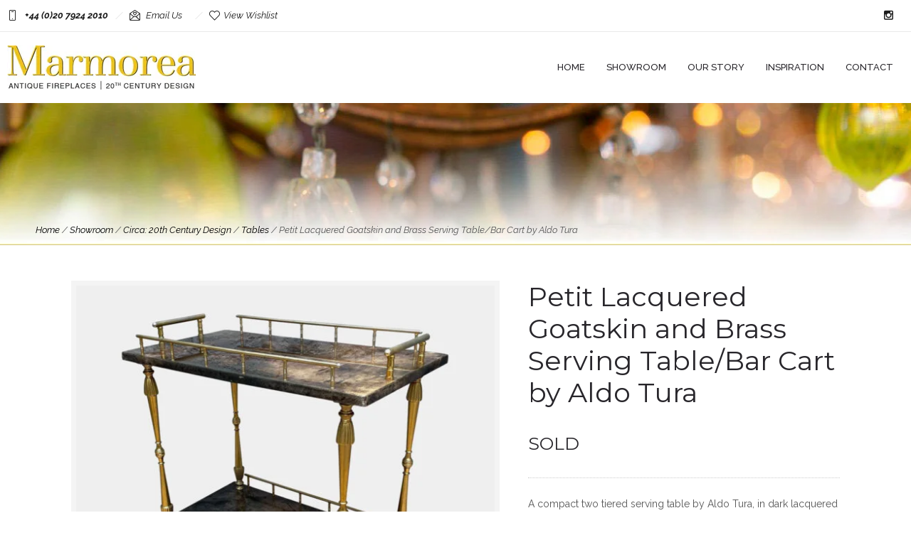

--- FILE ---
content_type: text/html; charset=UTF-8
request_url: https://marmorealondon.com/showroom/20th-century-furniture-and-lighting/tables/petit-lacquered-goatskin-and-brass-serving-table-bar-cart-by-aldo-tura/
body_size: 24629
content:
<!DOCTYPE html>
<!--[if lt IE 7]>      <html class="no-js ie lt-ie9 lt-ie8 lt-ie7" lang="en-GB"> <![endif]-->
<!--[if IE 7]>         <html class="no-js ie lt-ie9 lt-ie8" lang="en-GB"> <![endif]-->
<!--[if IE 8]>         <html class="no-js ie lt-ie9" lang="en-GB"> <![endif]-->
<!--[if gt IE 8]>      <html class="no-js ie lt-ie10" lang="en-GB"> <![endif]-->
<!--[if gt IE 9]><!--> <html class="no-ie" lang="en-GB"> <!--<![endif]-->
<head>
    <meta charset="utf-8">
    		<link rel="icon" type="image/png" href="https://marmorealondon.com/wp-content/uploads/2020/02/favicon.ico" />
				<link rel="apple-touch-icon" href="https://marmorealondon.com/wp-content/uploads/2020/02/favicon.ico">
				<link rel="apple-touch-icon" sizes="76x76" href="https://marmorealondon.com/wp-content/uploads/2020/02/apple-icon-76x76-1.png">
				<link rel="apple-touch-icon" sizes="120x120" href="https://marmorealondon.com/wp-content/uploads/2020/02/apple-icon-120x120-1.png">
				<link rel="apple-touch-icon" sizes="152x152" href="https://marmorealondon.com/wp-content/uploads/2020/02/apple-icon-152x152-1.png">
	    <meta name="viewport" content="width=device-width, initial-scale=1.0" />
    <!--[if lte IE 9]>
        <script src="https://marmorealondon.com/wp-content/themes/dfd-ronneby/assets/js/html5shiv.js"></script>
    <![endif]-->
    <!--[if lte IE 8]>
        <script src="https://marmorealondon.com/wp-content/themes/dfd-ronneby/assets/js/excanvas.compiled.js"></script>
    <![endif]-->
    
	<link rel="alternate" type="application/rss+xml" title="Marmorea London Feed" href="https://marmorealondon.com/feed/">
				<script>document.documentElement.className = document.documentElement.className + ' yes-js js_active js'</script>
			<meta name='robots' content='index, follow, max-image-preview:large, max-snippet:-1, max-video-preview:-1' />

	<!-- This site is optimized with the Yoast SEO plugin v26.7 - https://yoast.com/wordpress/plugins/seo/ -->
	<title>Petit Lacquered Goatskin and Brass Serving Table/Bar Cart by Aldo Tura | Marmorea London</title>
	<link rel="canonical" href="https://marmorealondon.com/showroom/20th-century-furniture-and-lighting/tables/petit-lacquered-goatskin-and-brass-serving-table-bar-cart-by-aldo-tura/" />
	<meta property="og:locale" content="en_GB" />
	<meta property="og:type" content="article" />
	<meta property="og:title" content="Petit Lacquered Goatskin and Brass Serving Table/Bar Cart by Aldo Tura | Marmorea London" />
	<meta property="og:url" content="https://marmorealondon.com/showroom/20th-century-furniture-and-lighting/tables/petit-lacquered-goatskin-and-brass-serving-table-bar-cart-by-aldo-tura/" />
	<meta property="og:site_name" content="Marmorea London" />
	<meta property="article:publisher" content="https://www.facebook.com/Marmorea-London-514957815260552/" />
	<meta property="article:modified_time" content="2024-02-24T12:29:53+00:00" />
	<meta property="og:image" content="https://marmorealondon.com/wp-content/uploads/2021/10/CB4AD4B0-1FDF-4E78-9D14-5AE1F3ADC322.jpeg" />
	<meta property="og:image:width" content="1200" />
	<meta property="og:image:height" content="1200" />
	<meta property="og:image:type" content="image/jpeg" />
	<meta name="twitter:card" content="summary_large_image" />
	<meta name="twitter:label1" content="Estimated reading time" />
	<meta name="twitter:data1" content="1 minute" />
	<script type="application/ld+json" class="yoast-schema-graph">{"@context":"https://schema.org","@graph":[{"@type":"WebPage","@id":"https://marmorealondon.com/showroom/20th-century-furniture-and-lighting/tables/petit-lacquered-goatskin-and-brass-serving-table-bar-cart-by-aldo-tura/","url":"https://marmorealondon.com/showroom/20th-century-furniture-and-lighting/tables/petit-lacquered-goatskin-and-brass-serving-table-bar-cart-by-aldo-tura/","name":"Petit Lacquered Goatskin and Brass Serving Table/Bar Cart by Aldo Tura | Marmorea London","isPartOf":{"@id":"https://marmorealondon.com/#website"},"primaryImageOfPage":{"@id":"https://marmorealondon.com/showroom/20th-century-furniture-and-lighting/tables/petit-lacquered-goatskin-and-brass-serving-table-bar-cart-by-aldo-tura/#primaryimage"},"image":{"@id":"https://marmorealondon.com/showroom/20th-century-furniture-and-lighting/tables/petit-lacquered-goatskin-and-brass-serving-table-bar-cart-by-aldo-tura/#primaryimage"},"thumbnailUrl":"https://marmorealondon.com/wp-content/uploads/2021/10/CB4AD4B0-1FDF-4E78-9D14-5AE1F3ADC322.jpeg","datePublished":"2021-10-12T11:44:52+00:00","dateModified":"2024-02-24T12:29:53+00:00","breadcrumb":{"@id":"https://marmorealondon.com/showroom/20th-century-furniture-and-lighting/tables/petit-lacquered-goatskin-and-brass-serving-table-bar-cart-by-aldo-tura/#breadcrumb"},"inLanguage":"en-GB","potentialAction":[{"@type":"ReadAction","target":["https://marmorealondon.com/showroom/20th-century-furniture-and-lighting/tables/petit-lacquered-goatskin-and-brass-serving-table-bar-cart-by-aldo-tura/"]}]},{"@type":"ImageObject","inLanguage":"en-GB","@id":"https://marmorealondon.com/showroom/20th-century-furniture-and-lighting/tables/petit-lacquered-goatskin-and-brass-serving-table-bar-cart-by-aldo-tura/#primaryimage","url":"https://marmorealondon.com/wp-content/uploads/2021/10/CB4AD4B0-1FDF-4E78-9D14-5AE1F3ADC322.jpeg","contentUrl":"https://marmorealondon.com/wp-content/uploads/2021/10/CB4AD4B0-1FDF-4E78-9D14-5AE1F3ADC322.jpeg","width":1200,"height":1200,"caption":"Goatskin and Brass Serving Table/Bar Cart by Aldo"},{"@type":"BreadcrumbList","@id":"https://marmorealondon.com/showroom/20th-century-furniture-and-lighting/tables/petit-lacquered-goatskin-and-brass-serving-table-bar-cart-by-aldo-tura/#breadcrumb","itemListElement":[{"@type":"ListItem","position":1,"name":"Home","item":"https://marmorealondon.com/"},{"@type":"ListItem","position":2,"name":"Showroom","item":"https://marmorealondon.com/showroom/"},{"@type":"ListItem","position":3,"name":"Circa: 20th Century Design","item":"https://marmorealondon.com/product-category/20th-century-furniture-and-lighting/"},{"@type":"ListItem","position":4,"name":"Tables","item":"https://marmorealondon.com/product-category/20th-century-furniture-and-lighting/tables/"},{"@type":"ListItem","position":5,"name":"Petit Lacquered Goatskin and Brass Serving Table/Bar Cart by Aldo Tura"}]},{"@type":"WebSite","@id":"https://marmorealondon.com/#website","url":"https://marmorealondon.com/","name":"Marmorea London","description":"Antique, Reproduction Stone and Marble Fireplaces","publisher":{"@id":"https://marmorealondon.com/#organization"},"potentialAction":[{"@type":"SearchAction","target":{"@type":"EntryPoint","urlTemplate":"https://marmorealondon.com/?s={search_term_string}"},"query-input":{"@type":"PropertyValueSpecification","valueRequired":true,"valueName":"search_term_string"}}],"inLanguage":"en-GB"},{"@type":"Organization","@id":"https://marmorealondon.com/#organization","name":"Marmorea London","url":"https://marmorealondon.com/","logo":{"@type":"ImageObject","inLanguage":"en-GB","@id":"https://marmorealondon.com/#/schema/logo/image/","url":"","contentUrl":"","caption":"Marmorea London"},"image":{"@id":"https://marmorealondon.com/#/schema/logo/image/"},"sameAs":["https://www.facebook.com/Marmorea-London-514957815260552/","https://www.instagram.com/circamarmorea/"]}]}</script>
	<!-- / Yoast SEO plugin. -->


<link rel='dns-prefetch' href='//www.google.com' />
<link rel='dns-prefetch' href='//fonts.googleapis.com' />
<link rel='preconnect' href='https://fonts.gstatic.com' crossorigin />
<link rel="alternate" type="application/rss+xml" title="Marmorea London &raquo; Feed" href="https://marmorealondon.com/feed/" />
<link rel="alternate" type="application/rss+xml" title="Marmorea London &raquo; Comments Feed" href="https://marmorealondon.com/comments/feed/" />
<link rel="alternate" title="oEmbed (JSON)" type="application/json+oembed" href="https://marmorealondon.com/wp-json/oembed/1.0/embed?url=https%3A%2F%2Fmarmorealondon.com%2Fshowroom%2F20th-century-furniture-and-lighting%2Ftables%2Fpetit-lacquered-goatskin-and-brass-serving-table-bar-cart-by-aldo-tura%2F" />
<link rel="alternate" title="oEmbed (XML)" type="text/xml+oembed" href="https://marmorealondon.com/wp-json/oembed/1.0/embed?url=https%3A%2F%2Fmarmorealondon.com%2Fshowroom%2F20th-century-furniture-and-lighting%2Ftables%2Fpetit-lacquered-goatskin-and-brass-serving-table-bar-cart-by-aldo-tura%2F&#038;format=xml" />
		<!-- This site uses the Google Analytics by MonsterInsights plugin v9.11.1 - Using Analytics tracking - https://www.monsterinsights.com/ -->
							<script src="//www.googletagmanager.com/gtag/js?id=G-WTTTJ6EDZ5"  data-cfasync="false" data-wpfc-render="false" type="text/javascript" async></script>
			<script data-cfasync="false" data-wpfc-render="false" type="text/javascript">
				var mi_version = '9.11.1';
				var mi_track_user = true;
				var mi_no_track_reason = '';
								var MonsterInsightsDefaultLocations = {"page_location":"https:\/\/marmorealondon.com\/showroom\/20th-century-furniture-and-lighting\/tables\/petit-lacquered-goatskin-and-brass-serving-table-bar-cart-by-aldo-tura\/"};
								if ( typeof MonsterInsightsPrivacyGuardFilter === 'function' ) {
					var MonsterInsightsLocations = (typeof MonsterInsightsExcludeQuery === 'object') ? MonsterInsightsPrivacyGuardFilter( MonsterInsightsExcludeQuery ) : MonsterInsightsPrivacyGuardFilter( MonsterInsightsDefaultLocations );
				} else {
					var MonsterInsightsLocations = (typeof MonsterInsightsExcludeQuery === 'object') ? MonsterInsightsExcludeQuery : MonsterInsightsDefaultLocations;
				}

								var disableStrs = [
										'ga-disable-G-WTTTJ6EDZ5',
									];

				/* Function to detect opted out users */
				function __gtagTrackerIsOptedOut() {
					for (var index = 0; index < disableStrs.length; index++) {
						if (document.cookie.indexOf(disableStrs[index] + '=true') > -1) {
							return true;
						}
					}

					return false;
				}

				/* Disable tracking if the opt-out cookie exists. */
				if (__gtagTrackerIsOptedOut()) {
					for (var index = 0; index < disableStrs.length; index++) {
						window[disableStrs[index]] = true;
					}
				}

				/* Opt-out function */
				function __gtagTrackerOptout() {
					for (var index = 0; index < disableStrs.length; index++) {
						document.cookie = disableStrs[index] + '=true; expires=Thu, 31 Dec 2099 23:59:59 UTC; path=/';
						window[disableStrs[index]] = true;
					}
				}

				if ('undefined' === typeof gaOptout) {
					function gaOptout() {
						__gtagTrackerOptout();
					}
				}
								window.dataLayer = window.dataLayer || [];

				window.MonsterInsightsDualTracker = {
					helpers: {},
					trackers: {},
				};
				if (mi_track_user) {
					function __gtagDataLayer() {
						dataLayer.push(arguments);
					}

					function __gtagTracker(type, name, parameters) {
						if (!parameters) {
							parameters = {};
						}

						if (parameters.send_to) {
							__gtagDataLayer.apply(null, arguments);
							return;
						}

						if (type === 'event') {
														parameters.send_to = monsterinsights_frontend.v4_id;
							var hookName = name;
							if (typeof parameters['event_category'] !== 'undefined') {
								hookName = parameters['event_category'] + ':' + name;
							}

							if (typeof MonsterInsightsDualTracker.trackers[hookName] !== 'undefined') {
								MonsterInsightsDualTracker.trackers[hookName](parameters);
							} else {
								__gtagDataLayer('event', name, parameters);
							}
							
						} else {
							__gtagDataLayer.apply(null, arguments);
						}
					}

					__gtagTracker('js', new Date());
					__gtagTracker('set', {
						'developer_id.dZGIzZG': true,
											});
					if ( MonsterInsightsLocations.page_location ) {
						__gtagTracker('set', MonsterInsightsLocations);
					}
										__gtagTracker('config', 'G-WTTTJ6EDZ5', {"forceSSL":"true","link_attribution":"true"} );
										window.gtag = __gtagTracker;										(function () {
						/* https://developers.google.com/analytics/devguides/collection/analyticsjs/ */
						/* ga and __gaTracker compatibility shim. */
						var noopfn = function () {
							return null;
						};
						var newtracker = function () {
							return new Tracker();
						};
						var Tracker = function () {
							return null;
						};
						var p = Tracker.prototype;
						p.get = noopfn;
						p.set = noopfn;
						p.send = function () {
							var args = Array.prototype.slice.call(arguments);
							args.unshift('send');
							__gaTracker.apply(null, args);
						};
						var __gaTracker = function () {
							var len = arguments.length;
							if (len === 0) {
								return;
							}
							var f = arguments[len - 1];
							if (typeof f !== 'object' || f === null || typeof f.hitCallback !== 'function') {
								if ('send' === arguments[0]) {
									var hitConverted, hitObject = false, action;
									if ('event' === arguments[1]) {
										if ('undefined' !== typeof arguments[3]) {
											hitObject = {
												'eventAction': arguments[3],
												'eventCategory': arguments[2],
												'eventLabel': arguments[4],
												'value': arguments[5] ? arguments[5] : 1,
											}
										}
									}
									if ('pageview' === arguments[1]) {
										if ('undefined' !== typeof arguments[2]) {
											hitObject = {
												'eventAction': 'page_view',
												'page_path': arguments[2],
											}
										}
									}
									if (typeof arguments[2] === 'object') {
										hitObject = arguments[2];
									}
									if (typeof arguments[5] === 'object') {
										Object.assign(hitObject, arguments[5]);
									}
									if ('undefined' !== typeof arguments[1].hitType) {
										hitObject = arguments[1];
										if ('pageview' === hitObject.hitType) {
											hitObject.eventAction = 'page_view';
										}
									}
									if (hitObject) {
										action = 'timing' === arguments[1].hitType ? 'timing_complete' : hitObject.eventAction;
										hitConverted = mapArgs(hitObject);
										__gtagTracker('event', action, hitConverted);
									}
								}
								return;
							}

							function mapArgs(args) {
								var arg, hit = {};
								var gaMap = {
									'eventCategory': 'event_category',
									'eventAction': 'event_action',
									'eventLabel': 'event_label',
									'eventValue': 'event_value',
									'nonInteraction': 'non_interaction',
									'timingCategory': 'event_category',
									'timingVar': 'name',
									'timingValue': 'value',
									'timingLabel': 'event_label',
									'page': 'page_path',
									'location': 'page_location',
									'title': 'page_title',
									'referrer' : 'page_referrer',
								};
								for (arg in args) {
																		if (!(!args.hasOwnProperty(arg) || !gaMap.hasOwnProperty(arg))) {
										hit[gaMap[arg]] = args[arg];
									} else {
										hit[arg] = args[arg];
									}
								}
								return hit;
							}

							try {
								f.hitCallback();
							} catch (ex) {
							}
						};
						__gaTracker.create = newtracker;
						__gaTracker.getByName = newtracker;
						__gaTracker.getAll = function () {
							return [];
						};
						__gaTracker.remove = noopfn;
						__gaTracker.loaded = true;
						window['__gaTracker'] = __gaTracker;
					})();
									} else {
										console.log("");
					(function () {
						function __gtagTracker() {
							return null;
						}

						window['__gtagTracker'] = __gtagTracker;
						window['gtag'] = __gtagTracker;
					})();
									}
			</script>
							<!-- / Google Analytics by MonsterInsights -->
		<style id='wp-img-auto-sizes-contain-inline-css' type='text/css'>
img:is([sizes=auto i],[sizes^="auto," i]){contain-intrinsic-size:3000px 1500px}
/*# sourceURL=wp-img-auto-sizes-contain-inline-css */
</style>
<link rel="stylesheet" href="https://marmorealondon.com/wp-content/plugins/instagram-feed/css/sbi-styles.min.css?ver=6.10.0">
<style id='wp-emoji-styles-inline-css' type='text/css'>

	img.wp-smiley, img.emoji {
		display: inline !important;
		border: none !important;
		box-shadow: none !important;
		height: 1em !important;
		width: 1em !important;
		margin: 0 0.07em !important;
		vertical-align: -0.1em !important;
		background: none !important;
		padding: 0 !important;
	}
/*# sourceURL=wp-emoji-styles-inline-css */
</style>
<link rel="stylesheet" href="https://marmorealondon.com/wp-includes/css/dist/block-library/style.min.css?ver=70abb091a90c963bf42e48473c17591b">
<style id='global-styles-inline-css' type='text/css'>
:root{--wp--preset--aspect-ratio--square: 1;--wp--preset--aspect-ratio--4-3: 4/3;--wp--preset--aspect-ratio--3-4: 3/4;--wp--preset--aspect-ratio--3-2: 3/2;--wp--preset--aspect-ratio--2-3: 2/3;--wp--preset--aspect-ratio--16-9: 16/9;--wp--preset--aspect-ratio--9-16: 9/16;--wp--preset--color--black: #000000;--wp--preset--color--cyan-bluish-gray: #abb8c3;--wp--preset--color--white: #ffffff;--wp--preset--color--pale-pink: #f78da7;--wp--preset--color--vivid-red: #cf2e2e;--wp--preset--color--luminous-vivid-orange: #ff6900;--wp--preset--color--luminous-vivid-amber: #fcb900;--wp--preset--color--light-green-cyan: #7bdcb5;--wp--preset--color--vivid-green-cyan: #00d084;--wp--preset--color--pale-cyan-blue: #8ed1fc;--wp--preset--color--vivid-cyan-blue: #0693e3;--wp--preset--color--vivid-purple: #9b51e0;--wp--preset--gradient--vivid-cyan-blue-to-vivid-purple: linear-gradient(135deg,rgb(6,147,227) 0%,rgb(155,81,224) 100%);--wp--preset--gradient--light-green-cyan-to-vivid-green-cyan: linear-gradient(135deg,rgb(122,220,180) 0%,rgb(0,208,130) 100%);--wp--preset--gradient--luminous-vivid-amber-to-luminous-vivid-orange: linear-gradient(135deg,rgb(252,185,0) 0%,rgb(255,105,0) 100%);--wp--preset--gradient--luminous-vivid-orange-to-vivid-red: linear-gradient(135deg,rgb(255,105,0) 0%,rgb(207,46,46) 100%);--wp--preset--gradient--very-light-gray-to-cyan-bluish-gray: linear-gradient(135deg,rgb(238,238,238) 0%,rgb(169,184,195) 100%);--wp--preset--gradient--cool-to-warm-spectrum: linear-gradient(135deg,rgb(74,234,220) 0%,rgb(151,120,209) 20%,rgb(207,42,186) 40%,rgb(238,44,130) 60%,rgb(251,105,98) 80%,rgb(254,248,76) 100%);--wp--preset--gradient--blush-light-purple: linear-gradient(135deg,rgb(255,206,236) 0%,rgb(152,150,240) 100%);--wp--preset--gradient--blush-bordeaux: linear-gradient(135deg,rgb(254,205,165) 0%,rgb(254,45,45) 50%,rgb(107,0,62) 100%);--wp--preset--gradient--luminous-dusk: linear-gradient(135deg,rgb(255,203,112) 0%,rgb(199,81,192) 50%,rgb(65,88,208) 100%);--wp--preset--gradient--pale-ocean: linear-gradient(135deg,rgb(255,245,203) 0%,rgb(182,227,212) 50%,rgb(51,167,181) 100%);--wp--preset--gradient--electric-grass: linear-gradient(135deg,rgb(202,248,128) 0%,rgb(113,206,126) 100%);--wp--preset--gradient--midnight: linear-gradient(135deg,rgb(2,3,129) 0%,rgb(40,116,252) 100%);--wp--preset--font-size--small: 13px;--wp--preset--font-size--medium: 20px;--wp--preset--font-size--large: 36px;--wp--preset--font-size--x-large: 42px;--wp--preset--spacing--20: 0.44rem;--wp--preset--spacing--30: 0.67rem;--wp--preset--spacing--40: 1rem;--wp--preset--spacing--50: 1.5rem;--wp--preset--spacing--60: 2.25rem;--wp--preset--spacing--70: 3.38rem;--wp--preset--spacing--80: 5.06rem;--wp--preset--shadow--natural: 6px 6px 9px rgba(0, 0, 0, 0.2);--wp--preset--shadow--deep: 12px 12px 50px rgba(0, 0, 0, 0.4);--wp--preset--shadow--sharp: 6px 6px 0px rgba(0, 0, 0, 0.2);--wp--preset--shadow--outlined: 6px 6px 0px -3px rgb(255, 255, 255), 6px 6px rgb(0, 0, 0);--wp--preset--shadow--crisp: 6px 6px 0px rgb(0, 0, 0);}:where(.is-layout-flex){gap: 0.5em;}:where(.is-layout-grid){gap: 0.5em;}body .is-layout-flex{display: flex;}.is-layout-flex{flex-wrap: wrap;align-items: center;}.is-layout-flex > :is(*, div){margin: 0;}body .is-layout-grid{display: grid;}.is-layout-grid > :is(*, div){margin: 0;}:where(.wp-block-columns.is-layout-flex){gap: 2em;}:where(.wp-block-columns.is-layout-grid){gap: 2em;}:where(.wp-block-post-template.is-layout-flex){gap: 1.25em;}:where(.wp-block-post-template.is-layout-grid){gap: 1.25em;}.has-black-color{color: var(--wp--preset--color--black) !important;}.has-cyan-bluish-gray-color{color: var(--wp--preset--color--cyan-bluish-gray) !important;}.has-white-color{color: var(--wp--preset--color--white) !important;}.has-pale-pink-color{color: var(--wp--preset--color--pale-pink) !important;}.has-vivid-red-color{color: var(--wp--preset--color--vivid-red) !important;}.has-luminous-vivid-orange-color{color: var(--wp--preset--color--luminous-vivid-orange) !important;}.has-luminous-vivid-amber-color{color: var(--wp--preset--color--luminous-vivid-amber) !important;}.has-light-green-cyan-color{color: var(--wp--preset--color--light-green-cyan) !important;}.has-vivid-green-cyan-color{color: var(--wp--preset--color--vivid-green-cyan) !important;}.has-pale-cyan-blue-color{color: var(--wp--preset--color--pale-cyan-blue) !important;}.has-vivid-cyan-blue-color{color: var(--wp--preset--color--vivid-cyan-blue) !important;}.has-vivid-purple-color{color: var(--wp--preset--color--vivid-purple) !important;}.has-black-background-color{background-color: var(--wp--preset--color--black) !important;}.has-cyan-bluish-gray-background-color{background-color: var(--wp--preset--color--cyan-bluish-gray) !important;}.has-white-background-color{background-color: var(--wp--preset--color--white) !important;}.has-pale-pink-background-color{background-color: var(--wp--preset--color--pale-pink) !important;}.has-vivid-red-background-color{background-color: var(--wp--preset--color--vivid-red) !important;}.has-luminous-vivid-orange-background-color{background-color: var(--wp--preset--color--luminous-vivid-orange) !important;}.has-luminous-vivid-amber-background-color{background-color: var(--wp--preset--color--luminous-vivid-amber) !important;}.has-light-green-cyan-background-color{background-color: var(--wp--preset--color--light-green-cyan) !important;}.has-vivid-green-cyan-background-color{background-color: var(--wp--preset--color--vivid-green-cyan) !important;}.has-pale-cyan-blue-background-color{background-color: var(--wp--preset--color--pale-cyan-blue) !important;}.has-vivid-cyan-blue-background-color{background-color: var(--wp--preset--color--vivid-cyan-blue) !important;}.has-vivid-purple-background-color{background-color: var(--wp--preset--color--vivid-purple) !important;}.has-black-border-color{border-color: var(--wp--preset--color--black) !important;}.has-cyan-bluish-gray-border-color{border-color: var(--wp--preset--color--cyan-bluish-gray) !important;}.has-white-border-color{border-color: var(--wp--preset--color--white) !important;}.has-pale-pink-border-color{border-color: var(--wp--preset--color--pale-pink) !important;}.has-vivid-red-border-color{border-color: var(--wp--preset--color--vivid-red) !important;}.has-luminous-vivid-orange-border-color{border-color: var(--wp--preset--color--luminous-vivid-orange) !important;}.has-luminous-vivid-amber-border-color{border-color: var(--wp--preset--color--luminous-vivid-amber) !important;}.has-light-green-cyan-border-color{border-color: var(--wp--preset--color--light-green-cyan) !important;}.has-vivid-green-cyan-border-color{border-color: var(--wp--preset--color--vivid-green-cyan) !important;}.has-pale-cyan-blue-border-color{border-color: var(--wp--preset--color--pale-cyan-blue) !important;}.has-vivid-cyan-blue-border-color{border-color: var(--wp--preset--color--vivid-cyan-blue) !important;}.has-vivid-purple-border-color{border-color: var(--wp--preset--color--vivid-purple) !important;}.has-vivid-cyan-blue-to-vivid-purple-gradient-background{background: var(--wp--preset--gradient--vivid-cyan-blue-to-vivid-purple) !important;}.has-light-green-cyan-to-vivid-green-cyan-gradient-background{background: var(--wp--preset--gradient--light-green-cyan-to-vivid-green-cyan) !important;}.has-luminous-vivid-amber-to-luminous-vivid-orange-gradient-background{background: var(--wp--preset--gradient--luminous-vivid-amber-to-luminous-vivid-orange) !important;}.has-luminous-vivid-orange-to-vivid-red-gradient-background{background: var(--wp--preset--gradient--luminous-vivid-orange-to-vivid-red) !important;}.has-very-light-gray-to-cyan-bluish-gray-gradient-background{background: var(--wp--preset--gradient--very-light-gray-to-cyan-bluish-gray) !important;}.has-cool-to-warm-spectrum-gradient-background{background: var(--wp--preset--gradient--cool-to-warm-spectrum) !important;}.has-blush-light-purple-gradient-background{background: var(--wp--preset--gradient--blush-light-purple) !important;}.has-blush-bordeaux-gradient-background{background: var(--wp--preset--gradient--blush-bordeaux) !important;}.has-luminous-dusk-gradient-background{background: var(--wp--preset--gradient--luminous-dusk) !important;}.has-pale-ocean-gradient-background{background: var(--wp--preset--gradient--pale-ocean) !important;}.has-electric-grass-gradient-background{background: var(--wp--preset--gradient--electric-grass) !important;}.has-midnight-gradient-background{background: var(--wp--preset--gradient--midnight) !important;}.has-small-font-size{font-size: var(--wp--preset--font-size--small) !important;}.has-medium-font-size{font-size: var(--wp--preset--font-size--medium) !important;}.has-large-font-size{font-size: var(--wp--preset--font-size--large) !important;}.has-x-large-font-size{font-size: var(--wp--preset--font-size--x-large) !important;}
/*# sourceURL=global-styles-inline-css */
</style>

<style id='classic-theme-styles-inline-css' type='text/css'>
/*! This file is auto-generated */
.wp-block-button__link{color:#fff;background-color:#32373c;border-radius:9999px;box-shadow:none;text-decoration:none;padding:calc(.667em + 2px) calc(1.333em + 2px);font-size:1.125em}.wp-block-file__button{background:#32373c;color:#fff;text-decoration:none}
/*# sourceURL=/wp-includes/css/classic-themes.min.css */
</style>
<style id='woocommerce-inline-inline-css' type='text/css'>
.woocommerce form .form-row .required { visibility: visible; }
/*# sourceURL=woocommerce-inline-inline-css */
</style>
<link rel="stylesheet" href="https://marmorealondon.com/wp-content/plugins/woocommerce-catalog-enquiry/assets/css/frontend.css?ver=6.0.8">
<link rel="stylesheet" href="https://marmorealondon.com/wp-content/plugins/email-encoder-bundle/assets/css/style.css?ver=54d4eedc552c499c4a8d6b89c23d3df1">
<link rel="stylesheet" href="https://marmorealondon.com/wp-includes/css/dashicons.min.css?ver=70abb091a90c963bf42e48473c17591b">
<style id='dashicons-inline-css' type='text/css'>
[data-font="Dashicons"]:before {font-family: 'Dashicons' !important;content: attr(data-icon) !important;speak: none !important;font-weight: normal !important;font-variant: normal !important;text-transform: none !important;line-height: 1 !important;font-style: normal !important;-webkit-font-smoothing: antialiased !important;-moz-osx-font-smoothing: grayscale !important;}
/*# sourceURL=dashicons-inline-css */
</style>
<link rel="stylesheet" href="https://marmorealondon.com/wp-content/plugins/forms-for-campaign-monitor/forms/views/public/css/app.css?ver=1.0.0">
<link rel="stylesheet" href="https://marmorealondon.com/wp-content/plugins/ajax-search-for-woocommerce/assets/css/style.min.css?ver=1.32.2">
<link rel="stylesheet" href="https://marmorealondon.com/wp-content/themes/dfd-ronneby/assets/css/styled-button.css">
<link rel="stylesheet" href="https://marmorealondon.com/wp-content/themes/dfd-ronneby/assets/css/visual-composer.css">
<link rel="stylesheet" href="https://marmorealondon.com/wp-content/themes/dfd-ronneby/assets/css/app.css">
<link rel="stylesheet" href="https://marmorealondon.com/wp-content/themes/dfd-ronneby/assets/css/woocommerce.css">
<link rel="stylesheet" href="https://marmorealondon.com/wp-content/themes/dfd-ronneby/assets/css/mobile-responsive.css">
<link rel="stylesheet" href="//marmorealondon.com/wp-content/uploads/redux/options.css">
<link rel="stylesheet" href="https://marmorealondon.com/wp-content/themes/dfd_ronneby_child/style.css">
<style id='main-style-inline-css' type='text/css'>
body {background-color: #ffffff !important;background-repeat: repeat !important;}
/*# sourceURL=main-style-inline-css */
</style>
<link rel="stylesheet" href="https://marmorealondon.com/wp-content/themes/dfd-ronneby/assets/fonts/dfd_icon_set/dfd_icon_set.css?ver=70abb091a90c963bf42e48473c17591b">
<link rel="preload" as="style" href="https://fonts.googleapis.com/css?family=Montserrat:100,200,300,400,500,600,700,800,900,100italic,200italic,300italic,400italic,500italic,600italic,700italic,800italic,900italic%7CRaleway:100,200,300,400,500,600,700,800,900,100italic,200italic,300italic,400italic,500italic,600italic,700italic,800italic,900italic%7CDroid%20Serif:400italic&#038;subset=latin&#038;display=swap&#038;ver=1743535402" /><link rel="stylesheet" href="https://fonts.googleapis.com/css?family=Montserrat:100,200,300,400,500,600,700,800,900,100italic,200italic,300italic,400italic,500italic,600italic,700italic,800italic,900italic%7CRaleway:100,200,300,400,500,600,700,800,900,100italic,200italic,300italic,400italic,500italic,600italic,700italic,800italic,900italic%7CDroid%20Serif:400italic&#038;subset=latin&#038;display=swap&#038;ver=1743535402" media="print" onload="this.media='all'"><noscript><link rel="stylesheet" href="https://fonts.googleapis.com/css?family=Montserrat:100,200,300,400,500,600,700,800,900,100italic,200italic,300italic,400italic,500italic,600italic,700italic,800italic,900italic%7CRaleway:100,200,300,400,500,600,700,800,900,100italic,200italic,300italic,400italic,500italic,600italic,700italic,800italic,900italic%7CDroid%20Serif:400italic&#038;subset=latin&#038;display=swap&#038;ver=1743535402" /></noscript><script type="text/javascript" src="https://marmorealondon.com/wp-includes/js/jquery/jquery.min.js?ver=3.7.1" id="jquery-core-js"></script>
<script type="text/javascript" src="https://marmorealondon.com/wp-includes/js/jquery/jquery-migrate.min.js?ver=3.4.1" id="jquery-migrate-js"></script>
<script type="text/javascript" src="https://marmorealondon.com/wp-content/plugins/google-analytics-for-wordpress/assets/js/frontend-gtag.min.js?ver=9.11.1" id="monsterinsights-frontend-script-js" async="async" data-wp-strategy="async"></script>
<script data-cfasync="false" data-wpfc-render="false" type="text/javascript" id='monsterinsights-frontend-script-js-extra'>/* <![CDATA[ */
var monsterinsights_frontend = {"js_events_tracking":"true","download_extensions":"doc,pdf,ppt,zip,xls,docx,pptx,xlsx","inbound_paths":"[]","home_url":"https:\/\/marmorealondon.com","hash_tracking":"false","v4_id":"G-WTTTJ6EDZ5"};/* ]]> */
</script>
<script type="text/javascript" src="//marmorealondon.com/wp-content/plugins/revslider/sr6/assets/js/rbtools.min.js?ver=6.7.29" async id="tp-tools-js"></script>
<script type="text/javascript" src="//marmorealondon.com/wp-content/plugins/revslider/sr6/assets/js/rs6.min.js?ver=6.7.35" async id="revmin-js"></script>
<script type="text/javascript" id="wc-single-product-js-extra">
/* <![CDATA[ */
var wc_single_product_params = {"i18n_required_rating_text":"Please select a rating","i18n_rating_options":["1 of 5 stars","2 of 5 stars","3 of 5 stars","4 of 5 stars","5 of 5 stars"],"i18n_product_gallery_trigger_text":"View full-screen image gallery","review_rating_required":"yes","flexslider":{"rtl":false,"animation":"slide","smoothHeight":true,"directionNav":false,"controlNav":"thumbnails","slideshow":false,"animationSpeed":500,"animationLoop":false,"allowOneSlide":false},"zoom_enabled":"","zoom_options":[],"photoswipe_enabled":"","photoswipe_options":{"shareEl":false,"closeOnScroll":false,"history":false,"hideAnimationDuration":0,"showAnimationDuration":0},"flexslider_enabled":""};
//# sourceURL=wc-single-product-js-extra
/* ]]> */
</script>
<script type="text/javascript" src="https://marmorealondon.com/wp-content/plugins/woocommerce/assets/js/frontend/single-product.min.js?ver=10.4.3" id="wc-single-product-js" defer="defer" data-wp-strategy="defer"></script>
<script type="text/javascript" src="https://marmorealondon.com/wp-content/plugins/woocommerce/assets/js/jquery-blockui/jquery.blockUI.min.js?ver=2.7.0-wc.10.4.3" id="wc-jquery-blockui-js" defer="defer" data-wp-strategy="defer"></script>
<script type="text/javascript" src="https://marmorealondon.com/wp-content/plugins/woocommerce/assets/js/js-cookie/js.cookie.min.js?ver=2.1.4-wc.10.4.3" id="wc-js-cookie-js" defer="defer" data-wp-strategy="defer"></script>
<script type="text/javascript" id="woocommerce-js-extra">
/* <![CDATA[ */
var woocommerce_params = {"ajax_url":"/wp-admin/admin-ajax.php","wc_ajax_url":"/?wc-ajax=%%endpoint%%","i18n_password_show":"Show password","i18n_password_hide":"Hide password"};
//# sourceURL=woocommerce-js-extra
/* ]]> */
</script>
<script type="text/javascript" src="https://marmorealondon.com/wp-content/plugins/woocommerce/assets/js/frontend/woocommerce.min.js?ver=10.4.3" id="woocommerce-js" defer="defer" data-wp-strategy="defer"></script>
<script type="text/javascript" src="https://marmorealondon.com/wp-content/plugins/email-encoder-bundle/assets/js/custom.js?ver=2c542c9989f589cd5318f5cef6a9ecd7" id="eeb-js-frontend-js"></script>
<script></script><link rel="https://api.w.org/" href="https://marmorealondon.com/wp-json/" /><link rel="alternate" title="JSON" type="application/json" href="https://marmorealondon.com/wp-json/wp/v2/product/26231" /><link rel="EditURI" type="application/rsd+xml" title="RSD" href="https://marmorealondon.com/xmlrpc.php?rsd" />

<link rel='shortlink' href='https://marmorealondon.com/?p=26231' />
<meta name="generator" content="Redux 4.5.1" /><meta property="og:image" content="https://marmorealondon.com/wp-content/uploads/2021/10/CB4AD4B0-1FDF-4E78-9D14-5AE1F3ADC322.jpeg" /><meta property="og:image:width" content="1200" /><meta property="og:image:height" content="1200" /><meta property="og:url" content="https://marmorealondon.com/showroom/20th-century-furniture-and-lighting/tables/petit-lacquered-goatskin-and-brass-serving-table-bar-cart-by-aldo-tura/" /><meta property="og:title" content="Petit Lacquered Goatskin and Brass Serving Table/Bar Cart by Aldo Tura" /><style>

/* Reduce gap between widgets - original 50px */
	#layout .widget+.widget {
margin-top: 50px;
}

</style>
<style>

/* edits */
.woocommerce-product-details__short-description__inner {
	margin-bottom: 15px;
}
.single-product .woocommerce-product-details__short-description {
    border-bottom: 1px dotted #e8e8e8;
	padding-bottom: 25px;
}
.dimensions-spacer {
	display: block;
	padding: 0;
	height: 0;
	height: 10px;
}
.sold-icon-wrap {
    position: absolute;
    top: 1rem;
    right: 5px;
    z-index: 5;
    width: 5rem;
}
.sold-icon-wrap img {
	max-width: 100%;
	height: auto;
}
</style>
<style>

/* Adjust thin line on products page below Stunning Header */
.dfd-stuning-header-bg-container {
border-bottom: 0px !important;
/* border-bottom: 1px solid rgba(27,27,27,0.1); */
}
	
/* Adjust breadcrumbs align left and more margin bottom */
div.page-title-inner .breadcrumbs {
text-align: left;
margin-bottom: 2px;
}
</style>
		<style>
			.dgwt-wcas-ico-magnifier,.dgwt-wcas-ico-magnifier-handler{max-width:20px}.dgwt-wcas-search-wrapp{max-width:600px}		</style>
			<noscript><style>.woocommerce-product-gallery{ opacity: 1 !important; }</style></noscript>
	<style type="text/css">.recentcomments a{display:inline !important;padding:0 !important;margin:0 !important;}</style><meta name="generator" content="Powered by WPBakery Page Builder - drag and drop page builder for WordPress."/>
<meta name="generator" content="Powered by Slider Revolution 6.7.35 - responsive, Mobile-Friendly Slider Plugin for WordPress with comfortable drag and drop interface." />
<link rel="icon" href="https://marmorealondon.com/wp-content/uploads/2020/05/cropped-favicon-32x32.png" sizes="32x32" />
<link rel="icon" href="https://marmorealondon.com/wp-content/uploads/2020/05/cropped-favicon-192x192.png" sizes="192x192" />
<link rel="apple-touch-icon" href="https://marmorealondon.com/wp-content/uploads/2020/05/cropped-favicon-180x180.png" />
<meta name="msapplication-TileImage" content="https://marmorealondon.com/wp-content/uploads/2020/05/cropped-favicon-270x270.png" />
<script>function setREVStartSize(e){
			//window.requestAnimationFrame(function() {
				window.RSIW = window.RSIW===undefined ? window.innerWidth : window.RSIW;
				window.RSIH = window.RSIH===undefined ? window.innerHeight : window.RSIH;
				try {
					var pw = document.getElementById(e.c).parentNode.offsetWidth,
						newh;
					pw = pw===0 || isNaN(pw) || (e.l=="fullwidth" || e.layout=="fullwidth") ? window.RSIW : pw;
					e.tabw = e.tabw===undefined ? 0 : parseInt(e.tabw);
					e.thumbw = e.thumbw===undefined ? 0 : parseInt(e.thumbw);
					e.tabh = e.tabh===undefined ? 0 : parseInt(e.tabh);
					e.thumbh = e.thumbh===undefined ? 0 : parseInt(e.thumbh);
					e.tabhide = e.tabhide===undefined ? 0 : parseInt(e.tabhide);
					e.thumbhide = e.thumbhide===undefined ? 0 : parseInt(e.thumbhide);
					e.mh = e.mh===undefined || e.mh=="" || e.mh==="auto" ? 0 : parseInt(e.mh,0);
					if(e.layout==="fullscreen" || e.l==="fullscreen")
						newh = Math.max(e.mh,window.RSIH);
					else{
						e.gw = Array.isArray(e.gw) ? e.gw : [e.gw];
						for (var i in e.rl) if (e.gw[i]===undefined || e.gw[i]===0) e.gw[i] = e.gw[i-1];
						e.gh = e.el===undefined || e.el==="" || (Array.isArray(e.el) && e.el.length==0)? e.gh : e.el;
						e.gh = Array.isArray(e.gh) ? e.gh : [e.gh];
						for (var i in e.rl) if (e.gh[i]===undefined || e.gh[i]===0) e.gh[i] = e.gh[i-1];
											
						var nl = new Array(e.rl.length),
							ix = 0,
							sl;
						e.tabw = e.tabhide>=pw ? 0 : e.tabw;
						e.thumbw = e.thumbhide>=pw ? 0 : e.thumbw;
						e.tabh = e.tabhide>=pw ? 0 : e.tabh;
						e.thumbh = e.thumbhide>=pw ? 0 : e.thumbh;
						for (var i in e.rl) nl[i] = e.rl[i]<window.RSIW ? 0 : e.rl[i];
						sl = nl[0];
						for (var i in nl) if (sl>nl[i] && nl[i]>0) { sl = nl[i]; ix=i;}
						var m = pw>(e.gw[ix]+e.tabw+e.thumbw) ? 1 : (pw-(e.tabw+e.thumbw)) / (e.gw[ix]);
						newh =  (e.gh[ix] * m) + (e.tabh + e.thumbh);
					}
					var el = document.getElementById(e.c);
					if (el!==null && el) el.style.height = newh+"px";
					el = document.getElementById(e.c+"_wrapper");
					if (el!==null && el) {
						el.style.height = newh+"px";
						el.style.display = "block";
					}
				} catch(e){
					console.log("Failure at Presize of Slider:" + e)
				}
			//});
		  };</script>
<noscript><style> .wpb_animate_when_almost_visible { opacity: 1; }</style></noscript>				<style type="text/css" id="c4wp-checkout-css">
					.woocommerce-checkout .c4wp_captcha_field {
						margin-bottom: 10px;
						margin-top: 15px;
						position: relative;
						display: inline-block;
					}
				</style>
							<style type="text/css" id="c4wp-v3-lp-form-css">
				.login #login, .login #lostpasswordform {
					min-width: 350px !important;
				}
				.wpforms-field-c4wp iframe {
					width: 100% !important;
				}
			</style>
			<link rel="stylesheet" href="https://marmorealondon.com/wp-content/plugins/woocommerce/assets/client/blocks/wc-blocks.css?ver=wc-10.4.3">
<link rel="stylesheet" href="//marmorealondon.com/wp-content/plugins/revslider/sr6/assets/css/rs6.css?ver=6.7.35">
<style id='rs-plugin-settings-inline-css' type='text/css'>
#rs-demo-id {}
/*# sourceURL=rs-plugin-settings-inline-css */
</style>
</head>
<body class="wp-singular product-template-default single single-product postid-26231 wp-theme-dfd-ronneby wp-child-theme-dfd_ronneby_child theme-dfd-ronneby woocommerce woocommerce-page woocommerce-no-js dfd-page-title-petit-lacquered-goatskin-and-brass-serving-table-bar-cart-by-aldo-tura dfd-smooth-scroll wpb-js-composer js-comp-ver-8.7.2 vc_responsive" data-directory="https://marmorealondon.com/wp-content/themes/dfd-ronneby"  data-header-responsive-width="1101" data-lazy-load-offset="140%" data-share-pretty="Share" data-next-pretty="next" data-prev-pretty="prev">
			
				<div class="form-search-section" style="display: none;">
	<div class="row">
		<form role="search" method="get" id="searchform_696efd927f386" class="form-search" action="https://marmorealondon.com/">
	<i class="dfdicon-header-search-icon inside-search-icon"></i>
	<input type="text" value="" name="s" id="s_696efd927f385" class="search-query" placeholder="Search on site..." aria-label="Search on site">
	<input type="submit" value="Search" class="btn">
	<i class="header-search-switcher close-search"></i>
	</form>	</div>
</div><div id="header-container" class="header-style-1 header-layout-fullwidth sticky-header-enabled simple logo-position-left menu-position-top  dfd-new-headers dfd-enable-mega-menu dfd-enable-headroom with-top-panel dfd-header-buttons-disabled">
	<section id="header">
					<div class="header-top-panel">
				<div class="row">
					<div class="columns twelve header-info-panel">
							<div class="top-info"><i class="dfd-icon-phone"></i><span class="dfd-top-info-delim-blank"></span><strong>+44 (0)20 7924 2010</strong><span class="dfd-top-info-delim"></span><a href="javascript:;" data-enc-email="vasb[at]znezbernybaqba.pbz" class="mail-link" data-wpel-link="ignore"><i class="dfd-icon-email"></i><span class="dfd-top-info-delim-blank"> Email Us</a> </span><span class="dfd-top-info-delim"></span><a href="https://marmorealondon.com/wishlist/"><i class="dfd-icon-heart"></i><span class="dfd-top-info-delim-blank">View Wishlist</a> </span></div>
						
												
													<div class="widget soc-icons dfd-soc-icons-hover-style-10">
								<a href="https://www.instagram.com/circamarmorea/" class="in soc_icon-instagram" title="Instagram" target="_blank"><span class="line-top-left soc_icon-instagram"></span><span class="line-top-center soc_icon-instagram"></span><span class="line-top-right soc_icon-instagram"></span><span class="line-bottom-left soc_icon-instagram"></span><span class="line-bottom-center soc_icon-instagram"></span><span class="line-bottom-right soc_icon-instagram"></span><i class="soc_icon-instagram"></i></a>							</div>
																							</div>
									</div>
			</div>
						<div class="header-wrap">
			<div class="row decorated">
				<div class="columns twelve header-main-panel">
					<div class="header-col-left">
													<div class="mobile-logo">
																	<a href="https://marmorealondon.com" title="Home"><img src="https://marmorealondon.com/wp-content/uploads/2019/11/marmorea-london-logo-colour-retina.jpg" alt="logo"/></a>
															</div>
																				<div class="logo-for-panel">
		<div class="inline-block">
			<a href="https://marmorealondon.com">
				<img src="https://marmorealondon.com/wp-content/uploads/2020/02/marmorea-london-logo-colour-265px.jpg" alt="Marmorea London" data-retina="https://marmorealondon.com/wp-content/uploads/2020/02/marmorea-london-logo-colour-530px.jpg" data-retina_w="530" data-retina_h="124" style="height: 62px;" />
			</a>
		</div>
	</div>
																	</div>
					<div class="header-col-right text-center clearfix">
															<div class="header-icons-wrapper">
									<div class="dl-menuwrapper">
	<a href="#sidr" class="dl-trigger icon-mobile-menu dfd-vertical-aligned" id="mobile-menu" aria-label="Open mobile menu">
		<span class="icon-wrap dfd-middle-line"></span>
		<span class="icon-wrap dfd-top-line"></span>
		<span class="icon-wrap dfd-bottom-line"></span>
	</a>
</div>																																												</div>
																			</div>
					<div class="header-col-fluid">
													<a href="https://marmorealondon.com" title="Home" class="fixed-header-logo">
								<img src="https://marmorealondon.com/wp-content/uploads/2019/11/Marmorea-Mobile-Logo-400px.png" alt="logo"/>
							</a>
												<nav class="mega-menu clearfix  text-right" id="main_mega_menu">
	<ul id="menu-main-menu" class="nav-menu menu-primary-navigation menu-clonable-for-mobiles"><li id="nav-menu-item-19532-696efd9281133" class="mega-menu-item nav-item menu-item-depth-0 "><a href="https://marmorealondon.com/" class="menu-link main-menu-link item-title">Home</a></li>
<li id="nav-menu-item-1775-696efd928116e" class="mega-menu-item nav-item menu-item-depth-0 has-submenu "><a href="https://marmorealondon.com/showroom/" class="menu-link main-menu-link item-title">Showroom</a>
<div class="sub-nav"><ul class="menu-depth-1 sub-menu sub-nav-group"  >
	<li id="nav-menu-item-18926-696efd928119f" class="mega-menu-item sub-nav-item menu-item-depth-1 "><a href="/showroom" class="menu-link sub-menu-link">All Products</a></li>
	<li id="nav-menu-item-18182-696efd92811be" class="mega-menu-item sub-nav-item menu-item-depth-1 has-submenu "><a href="/product-category/antique-and-reproduction-fireplaces-and-fireplace-surrounds/" class="menu-link sub-menu-link">Fireplaces</a>
	<ul class="menu-depth-2 sub-sub-menu"  >
		<li id="nav-menu-item-20481-696efd92811da" class="mega-menu-item sub-nav-item menu-item-depth-2 "><a href="https://marmorealondon.com/product-category/fireplaces/antique-fireplaces/" class="menu-link sub-menu-link">Antique Fireplaces</a></li>
		<li id="nav-menu-item-20482-696efd92811f4" class="mega-menu-item sub-nav-item menu-item-depth-2 "><a href="https://marmorealondon.com/product-category/fireplaces/reproduction-fireplaces/" class="menu-link sub-menu-link">Reproduction Fireplaces</a></li>
	</ul>
</li>
	<li id="nav-menu-item-18184-696efd928120f" class="mega-menu-item sub-nav-item menu-item-depth-1 "><a href="/product-category/inserts-grates-dogs" class="menu-link sub-menu-link">Inserts, Grates and Dogs</a></li>
	<li id="nav-menu-item-19603-696efd9281227" class="mega-menu-item sub-nav-item menu-item-depth-1 "><a href="https://marmorealondon.com/product-category/antique-mirrors" class="menu-link sub-menu-link">Antique Mirrors</a></li>
	<li id="nav-menu-item-19602-696efd9281241" class="mega-menu-item sub-nav-item menu-item-depth-1 "><a href="https://marmorealondon.com/product-category/antique-lighting" class="menu-link sub-menu-link">Antique Lighting</a></li>
	<li id="nav-menu-item-24897-696efd928125a" class="mega-menu-item sub-nav-item menu-item-depth-1 "><a href="https://marmorealondon.com/product-category/antique-objects/" class="menu-link sub-menu-link">Antique Objects</a></li>
	<li id="nav-menu-item-18603-696efd9281272" class="mega-menu-item sub-nav-item menu-item-depth-1 has-submenu "><a href="https://marmorealondon.com/product-category/20th-century-furniture-and-lighting" class="menu-link sub-menu-link">Circa: 20th Century Design</a>
	<ul class="menu-depth-2 sub-sub-menu"  >
		<li id="nav-menu-item-18185-696efd928128e" class="mega-menu-item sub-nav-item menu-item-depth-2 "><a href="https://marmorealondon.com/product-category/20th-century-furniture-and-lighting/lighting/" class="menu-link sub-menu-link">Lighting</a></li>
		<li id="nav-menu-item-18183-696efd92812aa" class="mega-menu-item sub-nav-item menu-item-depth-2 "><a href="https://marmorealondon.com/product-category/mirrors/" class="menu-link sub-menu-link">Mirrors</a></li>
		<li id="nav-menu-item-18916-696efd92812c5" class="mega-menu-item sub-nav-item menu-item-depth-2 "><a href="/product-category/seating" class="menu-link sub-menu-link">Seating</a></li>
		<li id="nav-menu-item-20483-696efd92812dd" class="mega-menu-item sub-nav-item menu-item-depth-2 "><a href="https://marmorealondon.com/product-category/20th-century-furniture-and-lighting/tables/" class="menu-link sub-menu-link">Tables</a></li>
		<li id="nav-menu-item-18917-696efd92812f6" class="mega-menu-item sub-nav-item menu-item-depth-2 "><a href="https://marmorealondon.com/product-category/storage/" class="menu-link sub-menu-link">Storage</a></li>
		<li id="nav-menu-item-19563-696efd928130e" class="mega-menu-item sub-nav-item menu-item-depth-2 "><a href="https://marmorealondon.com/product-category/objects/" class="menu-link sub-menu-link">Objects</a></li>
	</ul>
</li>
	<li id="nav-menu-item-19388-696efd9281327" class="mega-menu-item sub-nav-item menu-item-depth-1 "><a href="https://marmorealondon.com/product-category/art-and-photography" class="menu-link sub-menu-link">Art &#038; Photography</a></li>
	<li id="nav-menu-item-18186-696efd9281346" class="mega-menu-item sub-nav-item menu-item-depth-1 "><a href="https://marmorealondon.com/product-category/wood-flooring" class="menu-link sub-menu-link">Wood Flooring</a></li>
</ul></div>
</li>
<li id="nav-menu-item-18814-696efd928135f" class="mega-menu-item nav-item menu-item-depth-0 "><a href="https://marmorealondon.com/marmorea-our-story/" class="menu-link main-menu-link item-title">Our Story</a></li>
<li id="nav-menu-item-18762-696efd9281378" class="mega-menu-item nav-item menu-item-depth-0 "><a href="https://marmorealondon.com/inspiration/" class="menu-link main-menu-link item-title">Inspiration</a></li>
<li id="nav-menu-item-18110-696efd9281390" class="mega-menu-item nav-item menu-item-depth-0 "><a href="https://marmorealondon.com/contact-us/" class="menu-link main-menu-link item-title">Contact</a></li>
</ul>	<i class="carousel-nav prev dfd-icon-left_2"></i>
	<i class="carousel-nav next dfd-icon-right_2"></i>
</nav>
					</div>
				</div>
			</div>
		</div>
			</section>
	</div>			<div id="main-wrap" class="">
				<div id="change_wrap_div"><div id="stuning-header">
	<div class="dfd-stuning-header-bg-container" style=" background-color: #ffffff; background-image: url(https://marmorealondon.com/wp-content/uploads/2022/08/stunning-header-01b.jpg);background-position: center top;background-size: cover;">
			</div>
	<div class="stuning-header-inner">
		<div class="row">
			<div class="twelve columns">
				<div class="page-title-inner  text-center" >
					<div class="page-title-inner-wrap">
																																			</div>
					<div id="breadcrumbs" class="breadcrumbs simple"><span><span><a href="https://marmorealondon.com/">Home</a></span> / <span><a href="https://marmorealondon.com/showroom/">Showroom</a></span> / <span><a href="https://marmorealondon.com/product-category/20th-century-furniture-and-lighting/">Circa: 20th Century Design</a></span> / <span><a href="https://marmorealondon.com/product-category/20th-century-furniture-and-lighting/tables/">Tables</a></span> / <span class="breadcrumb_last" aria-current="page">Petit Lacquered Goatskin and Brass Serving Table/Bar Cart by Aldo Tura</span></span></div>									</div>
			</div>
		</div>
	</div>
</div>


<section id="layout">
    <div class="row full-width">
		<div class="blog-section "><section id="main-content" role="main" class="twelve columns">
            
                <div class="woocommerce-notices-wrapper"></div><div id="product-26231" class="product type-product post-26231 status-publish first instock product_cat-tables has-post-thumbnail taxable shipping-taxable product-type-simple">

	<div class="seven dfd-single-product-media-wrap columns equalize-me"><div class="woocommerce-product-gallery woocommerce-product-gallery--with-images woocommerce-product-gallery--columns-4 images" data-columns="4" style="opacity: 0; transition: opacity .25s ease-in-out;">
	<div class="woocommerce-product-gallery__wrapper">
		<div data-thumb="https://marmorealondon.com/wp-content/uploads/2021/10/CB4AD4B0-1FDF-4E78-9D14-5AE1F3ADC322-150x150.jpeg" data-thumb-alt="Goatskin and Brass Serving Table/Bar Cart by Aldo" data-thumb-srcset="https://marmorealondon.com/wp-content/uploads/2021/10/CB4AD4B0-1FDF-4E78-9D14-5AE1F3ADC322-150x150.jpeg 150w, https://marmorealondon.com/wp-content/uploads/2021/10/CB4AD4B0-1FDF-4E78-9D14-5AE1F3ADC322-300x300.jpeg 300w, https://marmorealondon.com/wp-content/uploads/2021/10/CB4AD4B0-1FDF-4E78-9D14-5AE1F3ADC322-100x100.jpeg 100w, https://marmorealondon.com/wp-content/uploads/2021/10/CB4AD4B0-1FDF-4E78-9D14-5AE1F3ADC322-600x600.jpeg 600w, https://marmorealondon.com/wp-content/uploads/2021/10/CB4AD4B0-1FDF-4E78-9D14-5AE1F3ADC322-64x64.jpeg 64w, https://marmorealondon.com/wp-content/uploads/2021/10/CB4AD4B0-1FDF-4E78-9D14-5AE1F3ADC322-1024x1024.jpeg 1024w, https://marmorealondon.com/wp-content/uploads/2021/10/CB4AD4B0-1FDF-4E78-9D14-5AE1F3ADC322-768x768.jpeg 768w, https://marmorealondon.com/wp-content/uploads/2021/10/CB4AD4B0-1FDF-4E78-9D14-5AE1F3ADC322.jpeg 1200w"  data-thumb-sizes="(max-width: 140px) 100vw, 140px" class="woocommerce-product-gallery__image"><a href="https://marmorealondon.com/wp-content/uploads/2021/10/CB4AD4B0-1FDF-4E78-9D14-5AE1F3ADC322.jpeg"><img width="600" height="600" src="https://marmorealondon.com/wp-content/uploads/2021/10/CB4AD4B0-1FDF-4E78-9D14-5AE1F3ADC322-600x600.jpeg" class="wp-post-image" alt="Goatskin and Brass Serving Table/Bar Cart by Aldo" data-caption="" data-src="https://marmorealondon.com/wp-content/uploads/2021/10/CB4AD4B0-1FDF-4E78-9D14-5AE1F3ADC322.jpeg" data-large_image="https://marmorealondon.com/wp-content/uploads/2021/10/CB4AD4B0-1FDF-4E78-9D14-5AE1F3ADC322.jpeg" data-large_image_width="1200" data-large_image_height="1200" decoding="async" fetchpriority="high" srcset="https://marmorealondon.com/wp-content/uploads/2021/10/CB4AD4B0-1FDF-4E78-9D14-5AE1F3ADC322-600x600.jpeg 600w, https://marmorealondon.com/wp-content/uploads/2021/10/CB4AD4B0-1FDF-4E78-9D14-5AE1F3ADC322-300x300.jpeg 300w, https://marmorealondon.com/wp-content/uploads/2021/10/CB4AD4B0-1FDF-4E78-9D14-5AE1F3ADC322-100x100.jpeg 100w, https://marmorealondon.com/wp-content/uploads/2021/10/CB4AD4B0-1FDF-4E78-9D14-5AE1F3ADC322-64x64.jpeg 64w, https://marmorealondon.com/wp-content/uploads/2021/10/CB4AD4B0-1FDF-4E78-9D14-5AE1F3ADC322-1024x1024.jpeg 1024w, https://marmorealondon.com/wp-content/uploads/2021/10/CB4AD4B0-1FDF-4E78-9D14-5AE1F3ADC322-150x150.jpeg 150w, https://marmorealondon.com/wp-content/uploads/2021/10/CB4AD4B0-1FDF-4E78-9D14-5AE1F3ADC322-768x768.jpeg 768w, https://marmorealondon.com/wp-content/uploads/2021/10/CB4AD4B0-1FDF-4E78-9D14-5AE1F3ADC322.jpeg 1200w" sizes="(max-width: 600px) 100vw, 600px" /></a></div><div class="dfd-single-product-thumbnails-wrap"><div class="single-product-thumbnails"><div data-thumb="https://marmorealondon.com/wp-content/uploads/2021/10/CB4AD4B0-1FDF-4E78-9D14-5AE1F3ADC322-150x150.jpeg" data-thumb-alt="Goatskin and Brass Serving Table/Bar Cart by Aldo" data-thumb-srcset="https://marmorealondon.com/wp-content/uploads/2021/10/CB4AD4B0-1FDF-4E78-9D14-5AE1F3ADC322-150x150.jpeg 150w, https://marmorealondon.com/wp-content/uploads/2021/10/CB4AD4B0-1FDF-4E78-9D14-5AE1F3ADC322-300x300.jpeg 300w, https://marmorealondon.com/wp-content/uploads/2021/10/CB4AD4B0-1FDF-4E78-9D14-5AE1F3ADC322-100x100.jpeg 100w, https://marmorealondon.com/wp-content/uploads/2021/10/CB4AD4B0-1FDF-4E78-9D14-5AE1F3ADC322-600x600.jpeg 600w, https://marmorealondon.com/wp-content/uploads/2021/10/CB4AD4B0-1FDF-4E78-9D14-5AE1F3ADC322-64x64.jpeg 64w, https://marmorealondon.com/wp-content/uploads/2021/10/CB4AD4B0-1FDF-4E78-9D14-5AE1F3ADC322-1024x1024.jpeg 1024w, https://marmorealondon.com/wp-content/uploads/2021/10/CB4AD4B0-1FDF-4E78-9D14-5AE1F3ADC322-768x768.jpeg 768w, https://marmorealondon.com/wp-content/uploads/2021/10/CB4AD4B0-1FDF-4E78-9D14-5AE1F3ADC322.jpeg 1200w"  data-thumb-sizes="(max-width: 140px) 100vw, 140px" class="woocommerce-product-gallery__image"><a href="https://marmorealondon.com/wp-content/uploads/2021/10/CB4AD4B0-1FDF-4E78-9D14-5AE1F3ADC322.jpeg"><img width="140" height="140" src="https://marmorealondon.com/wp-content/uploads/2021/10/CB4AD4B0-1FDF-4E78-9D14-5AE1F3ADC322-150x150.jpeg" class="" alt="Goatskin and Brass Serving Table/Bar Cart by Aldo" data-caption="" data-src="https://marmorealondon.com/wp-content/uploads/2021/10/CB4AD4B0-1FDF-4E78-9D14-5AE1F3ADC322.jpeg" data-large_image="https://marmorealondon.com/wp-content/uploads/2021/10/CB4AD4B0-1FDF-4E78-9D14-5AE1F3ADC322.jpeg" data-large_image_width="1200" data-large_image_height="1200" decoding="async" srcset="https://marmorealondon.com/wp-content/uploads/2021/10/CB4AD4B0-1FDF-4E78-9D14-5AE1F3ADC322-150x150.jpeg 150w, https://marmorealondon.com/wp-content/uploads/2021/10/CB4AD4B0-1FDF-4E78-9D14-5AE1F3ADC322-300x300.jpeg 300w, https://marmorealondon.com/wp-content/uploads/2021/10/CB4AD4B0-1FDF-4E78-9D14-5AE1F3ADC322-100x100.jpeg 100w, https://marmorealondon.com/wp-content/uploads/2021/10/CB4AD4B0-1FDF-4E78-9D14-5AE1F3ADC322-600x600.jpeg 600w, https://marmorealondon.com/wp-content/uploads/2021/10/CB4AD4B0-1FDF-4E78-9D14-5AE1F3ADC322-64x64.jpeg 64w, https://marmorealondon.com/wp-content/uploads/2021/10/CB4AD4B0-1FDF-4E78-9D14-5AE1F3ADC322-1024x1024.jpeg 1024w, https://marmorealondon.com/wp-content/uploads/2021/10/CB4AD4B0-1FDF-4E78-9D14-5AE1F3ADC322-768x768.jpeg 768w, https://marmorealondon.com/wp-content/uploads/2021/10/CB4AD4B0-1FDF-4E78-9D14-5AE1F3ADC322.jpeg 1200w" sizes="(max-width: 140px) 100vw, 140px" /></a></div></div></div>	</div>
</div>
</div><div class="five columns dfd-single-product-desc-wrap equalize-me">
	<div class="summary entry-summary">
		<h1 class="product_title entry-title">Petit Lacquered Goatskin and Brass Serving Table/Bar Cart by Aldo Tura</h1><div class="dfd-price-rating-wrap clearfix"><div class="dfd-price-rating-wrap clearfix"><p class="price"><span class="amount">Sold</span></p></div></div><div class="woocommerce-product-details__short-description"><div class="woocommerce-product-details__short-description__inner"><p>A compact two tiered serving table by Aldo Tura, in dark lacquered goatskin and gilt brass.</p>
</div><div><strong>Dimensions</strong></div>Width: 50 cm | Height: 50 cm | Depth: 28 cm</div><div class="product_meta">

	<span class="sku_wrapper">Product Code: <span class="sku">ATPBC121</span></span>
	
	<span class="posted_in">Category: <a href="https://marmorealondon.com/product-category/20th-century-furniture-and-lighting/tables/" rel="tag">Tables</a></span>
	
	        <div class="desc-box">
                    </div>
                <!-- single-product-page-action-btn-catalogx -->
            <div class="single-product-page-action-btn-catalogx">
                            </div>
        
</div>
<div class="dfd-share-cover dfd-woo-single-share-bottom"><div class="dfd-blog-share-popup-wrap" data-directory="https://marmorealondon.com/wp-content/themes/dfd-ronneby" data-url="https://marmorealondon.com/showroom/20th-century-furniture-and-lighting/tables/petit-lacquered-goatskin-and-brass-serving-table-bar-cart-by-aldo-tura/" data-text="Share" data-title="Share">
	<div class="box">
		<div class="dfd-share-icons">
			<ul class="rrssb-buttons">
				<li class="rrssb-facebook facebook soc_icon-facebook">
					<!--  Replace with your URL. For best results, make sure you page has the proper FB Open Graph tags in header: -->
					<a href="https://www.facebook.com/sharer/sharer.php?u=https://marmorealondon.com/showroom/20th-century-furniture-and-lighting/tables/petit-lacquered-goatskin-and-brass-serving-table-bar-cart-by-aldo-tura/" class="popup"></a>
				</li>
				<li class="rrssb-linkedin linkedin soc_icon-linkedin">
					<!-- Replace href with your meta and URL information -->
					<a href="http://www.linkedin.com/shareArticle?mini=true&amp;url=https://marmorealondon.com/showroom/20th-century-furniture-and-lighting/tables/petit-lacquered-goatskin-and-brass-serving-table-bar-cart-by-aldo-tura/" class="popup"></a>
				</li>
				<li class="rrssb-pinterest pinterest soc_icon-pinterest">
					<!-- Replace href with your meta and URL information.  -->
					<a href="http://pinterest.com/pin/create/button/?url=https://marmorealondon.com/showroom/20th-century-furniture-and-lighting/tables/petit-lacquered-goatskin-and-brass-serving-table-bar-cart-by-aldo-tura/&image_url=https://marmorealondon.com/wp-content/uploads/2021/10/CB4AD4B0-1FDF-4E78-9D14-5AE1F3ADC322.jpeg" class="popup"></a>
				</li>
				<li class="rrssb-twitter twitter dfd-added-icon-twitter-x-logo">
					<!-- Replace href with your Meta and URL information  -->
					<a href="https://twitter.com/intent/tweet?text=https://marmorealondon.com/showroom/20th-century-furniture-and-lighting/tables/petit-lacquered-goatskin-and-brass-serving-table-bar-cart-by-aldo-tura/" class="popup"></a>
				</li>
			</ul>
		</div>
		<div class="dfd-share-title box-name">Share</div>
	</div>
</div></div>	</div>

	</div><div class="clear"></div><div class="dfd-single-share-fixed" data-directory="https://marmorealondon.com/wp-content/themes/dfd-ronneby">
	<ul class="rrssb-buttons">
		<li class="rrssb-facebook entry-share-link-facebook">
			<!--  Replace with your URL. For best results, make sure you page has the proper FB Open Graph tags in header: -->
			<a href="https://www.facebook.com/sharer/sharer.php?u=https://marmorealondon.com/showroom/20th-century-furniture-and-lighting/tables/petit-lacquered-goatskin-and-brass-serving-table-bar-cart-by-aldo-tura/" class="popup entry-share-link-facebook">
				<i class="soc_icon-facebook"></i>
			</a>
		</li>
		<li class="rrssb-twitter entry-share-link-twitter">
			<!-- Replace href with your Meta and URL information  -->
			<a href="https://twitter.com/intent/tweet?text=https://marmorealondon.com/showroom/20th-century-furniture-and-lighting/tables/petit-lacquered-goatskin-and-brass-serving-table-bar-cart-by-aldo-tura/" class="popup entry-share-link-twitter">
				<!--<i class="soc_icon-twitter-2"></i>-->
				<i class="dfd-added-icon-twitter-x-logo"></i>
			</a>
		</li>
		<li class="rrssb-linkedin entry-share-link-linkedin">
			<!-- Replace href with your meta and URL information -->
			<a href="http://www.linkedin.com/shareArticle?mini=true&amp;url=https://marmorealondon.com/showroom/20th-century-furniture-and-lighting/tables/petit-lacquered-goatskin-and-brass-serving-table-bar-cart-by-aldo-tura/" class="popup entry-share-link-linkedin">
				<i class="soc_icon-linkedin"></i>
			</a>
		</li>
	</ul>
</div>
	<div class="twelve columns related products products-slider-wrap widget">

					<h3 class="widget-title">Related products</h3>
				
		<div id="dfd-related-products-696efd9285d79" class="related_products products-slider">
		
			<div class="products row">
				
					<div class="first last three columns  dfd-loop-shop-responsive  style-3 post-26227 product type-product status-publish has-post-thumbnail product_cat-tables  instock taxable shipping-taxable product-type-simple">
    <div class="prod-wrap text-center cr-animate-gen" data-animate-type="transition.expandIn">

				<div class="woo-cover">
			<div class="prod-image-wrap woo-entry-thumb">

				
	<div id="product_slider_696efd928607f" class="woo-entry-thumb" data-speed="2000">
		
		<div class="woo-entry-thumb-carousel">

		<div class=""><img src="https://marmorealondon.com/wp-content/uploads/2021/10/E01FB7E1-7B38-4888-88A4-40AB44676360-1024x1024-300x300.jpeg" alt="Image" width="300" height="300" /></div>
		</div>
				<div class="preview-thumb">
			<img src="https://marmorealondon.com/wp-content/uploads/2021/10/E01FB7E1-7B38-4888-88A4-40AB44676360-1024x1024-300x300.jpeg" alt="Image" />
		</div>
	</div>
	<div class="buttons-wrap  dfd-buttons-light text-center">
		<div>
											
<a href="?add_to_wishlist=26227&#038;_wpnonce=5c40e90c0d" rel="nofollow" data-product-id="26227" data-product-type="simple" class="add_to_wishlist" >
	<i class="dfd-icon-heart"></i>
	<span>Add to wishlist</span>
</a>						<a href="https://marmorealondon.com/wp-content/uploads/2021/10/E01FB7E1-7B38-4888-88A4-40AB44676360.jpeg" title="Product images" class="dfd-prod-lightbox" data-rel="prettyPhoto[product-gallery-26227]">
									<i class="dfd-icon-zoom"></i>
							</a>
		</div>
	</div>

	<span class="sold-icon-wrap"><img src="https://marmorealondon.com/wp-content/themes/dfd_ronneby_child/icon.png" class="sold-icon" alt="Sold"/></span>									<a href="https://marmorealondon.com/showroom/20th-century-furniture-and-lighting/tables/a-french-two-tiered-lucite-and-brass-coffee-table/" class="link"></a>
											</div>
		</div>
					<div class="woo-title-wrap">
				<div class="heading">
					<div class="dfd-folio-categories">
						
	<span class="byline category">
		<a href="https://marmorealondon.com/product-category/20th-century-furniture-and-lighting/tables/" class="fn">
			<span class="cat-name">Tables</span>
		</a>
	</span>
					</div>
					<div class="box-name"><a href="https://marmorealondon.com/showroom/20th-century-furniture-and-lighting/tables/a-french-two-tiered-lucite-and-brass-coffee-table/">A French Two Tiered Lucite and Brass Coffee Table</a></div>
										<div class="price-wrap">
						<span class="price"><span class="woocommerce-Price-amount amount">Sold</span></span>					</div>
					<div class="rating-section">
											</div>
				</div>
			</div>
				    </div>
	</div>
				
					<div class="first last three columns  dfd-loop-shop-responsive  style-3 post-26365 product type-product status-publish has-post-thumbnail product_cat-tables instock taxable shipping-taxable product-type-simple">
    <div class="prod-wrap text-center cr-animate-gen" data-animate-type="transition.expandIn">

				<div class="woo-cover">
			<div class="prod-image-wrap woo-entry-thumb">

				
	<div id="product_slider_696efd9286b82" class="woo-entry-thumb" data-speed="2000">
		
		<div class="woo-entry-thumb-carousel">

		<div class=""><img src="https://marmorealondon.com/wp-content/uploads/2022/01/FCB661F7-BE15-4F66-B099-6895E845456F-1024x1024-300x300.jpeg" alt="Image" width="300" height="300" /></div>
		</div>
				<div class="preview-thumb">
			<img src="https://marmorealondon.com/wp-content/uploads/2022/01/FCB661F7-BE15-4F66-B099-6895E845456F-1024x1024-300x300.jpeg" alt="Image" />
		</div>
	</div>
	<div class="buttons-wrap  dfd-buttons-light text-center">
		<div>
											
<a href="?add_to_wishlist=26365&#038;_wpnonce=5c40e90c0d" rel="nofollow" data-product-id="26365" data-product-type="simple" class="add_to_wishlist" >
	<i class="dfd-icon-heart"></i>
	<span>Add to wishlist</span>
</a>						<a href="https://marmorealondon.com/wp-content/uploads/2022/01/FCB661F7-BE15-4F66-B099-6895E845456F.jpeg" title="Product images" class="dfd-prod-lightbox" data-rel="prettyPhoto[product-gallery-26365]">
									<i class="dfd-icon-zoom"></i>
							</a>
		</div>
	</div>

	<span class="sold-icon-wrap"><img src="https://marmorealondon.com/wp-content/themes/dfd_ronneby_child/icon.png" class="sold-icon" alt="Sold"/></span>									<a href="https://marmorealondon.com/showroom/20th-century-furniture-and-lighting/tables/a-pair-of-italian-faux-bamboo-side-tables/" class="link"></a>
											</div>
		</div>
					<div class="woo-title-wrap">
				<div class="heading">
					<div class="dfd-folio-categories">
						
	<span class="byline category">
		<a href="https://marmorealondon.com/product-category/20th-century-furniture-and-lighting/tables/" class="fn">
			<span class="cat-name">Tables</span>
		</a>
	</span>
					</div>
					<div class="box-name"><a href="https://marmorealondon.com/showroom/20th-century-furniture-and-lighting/tables/a-pair-of-italian-faux-bamboo-side-tables/">A Pair of Italian Faux Bamboo Side Tables</a></div>
										<div class="price-wrap">
						<span class="price"><span class="woocommerce-Price-amount amount">Sold</span></span>					</div>
					<div class="rating-section">
											</div>
				</div>
			</div>
				    </div>
	</div>
				
					<div class="first last three columns  dfd-loop-shop-responsive  style-3 post-26510 product type-product status-publish has-post-thumbnail product_cat-20th-century-furniture-and-lighting product_cat-tables  instock featured taxable shipping-taxable product-type-simple">
    <div class="prod-wrap text-center cr-animate-gen" data-animate-type="transition.expandIn">

				<div class="woo-cover">
			<div class="prod-image-wrap woo-entry-thumb">

				
	<div id="product_slider_696efd9287445" class="woo-entry-thumb" data-speed="2000">
		
		<div class="woo-entry-thumb-carousel">

		<div class=""><img src="https://marmorealondon.com/wp-content/uploads/2022/05/589F1108-3C1C-4853-AC82-0E5A7C679996-1024x1024-300x300.jpeg" alt="Image" width="300" height="300" /></div>
		</div>
				<div class="preview-thumb">
			<img src="https://marmorealondon.com/wp-content/uploads/2022/05/589F1108-3C1C-4853-AC82-0E5A7C679996-1024x1024-300x300.jpeg" alt="Image" />
		</div>
	</div>
	<div class="buttons-wrap  dfd-buttons-light text-center">
		<div>
											
<a href="?add_to_wishlist=26510&#038;_wpnonce=5c40e90c0d" rel="nofollow" data-product-id="26510" data-product-type="simple" class="add_to_wishlist" >
	<i class="dfd-icon-heart"></i>
	<span>Add to wishlist</span>
</a>						<a href="https://marmorealondon.com/wp-content/uploads/2022/05/589F1108-3C1C-4853-AC82-0E5A7C679996.jpeg" title="Product images" class="dfd-prod-lightbox" data-rel="prettyPhoto[product-gallery-26510]">
									<i class="dfd-icon-zoom"></i>
							</a>
		</div>
	</div>

	<span class="sold-icon-wrap"><img src="https://marmorealondon.com/wp-content/themes/dfd_ronneby_child/icon.png" class="sold-icon" alt="Sold"/></span>									<a href="https://marmorealondon.com/showroom/20th-century-furniture-and-lighting/tables/a-very-large-italian-brass-and-marble-panther-coffee-table/" class="link"></a>
											</div>
		</div>
					<div class="woo-title-wrap">
				<div class="heading">
					<div class="dfd-folio-categories">
						
	<span class="byline category">
		<a href="https://marmorealondon.com/product-category/20th-century-furniture-and-lighting/" class="fn">
			<span class="cat-name">Circa: 20th Century Design</span>
		</a>
	</span>
					</div>
					<div class="box-name"><a href="https://marmorealondon.com/showroom/20th-century-furniture-and-lighting/tables/a-very-large-italian-brass-and-marble-panther-coffee-table/">A Very Large Italian Brass and Marble Panther Coffee Table</a></div>
										<div class="price-wrap">
						<span class="price"><span class="woocommerce-Price-amount amount">Sold</span></span>					</div>
					<div class="rating-section">
											</div>
				</div>
			</div>
				    </div>
	</div>
				
					<div class="first last three columns  dfd-loop-shop-responsive  style-3 post-26522 product type-product status-publish has-post-thumbnail product_cat-20th-century-furniture-and-lighting product_cat-tables instock taxable shipping-taxable product-type-simple">
    <div class="prod-wrap text-center cr-animate-gen" data-animate-type="transition.expandIn">

				<div class="woo-cover">
			<div class="prod-image-wrap woo-entry-thumb">

				
	<div id="product_slider_696efd9287e38" class="woo-entry-thumb" data-speed="2000">
		
		<div class="woo-entry-thumb-carousel">

		<div class=""><img src="https://marmorealondon.com/wp-content/uploads/2022/06/FC5835F0-B935-4020-A640-A4FF4FD9F818-1024x1024-300x300.jpeg" alt="Image" width="300" height="300" /></div>
		</div>
				<div class="preview-thumb">
			<img src="https://marmorealondon.com/wp-content/uploads/2022/06/FC5835F0-B935-4020-A640-A4FF4FD9F818-1024x1024-300x300.jpeg" alt="Image" />
		</div>
	</div>
	<div class="buttons-wrap  dfd-buttons-light text-center">
		<div>
											
<a href="?add_to_wishlist=26522&#038;_wpnonce=5c40e90c0d" rel="nofollow" data-product-id="26522" data-product-type="simple" class="add_to_wishlist" >
	<i class="dfd-icon-heart"></i>
	<span>Add to wishlist</span>
</a>						<a href="https://marmorealondon.com/wp-content/uploads/2022/06/FC5835F0-B935-4020-A640-A4FF4FD9F818.jpeg" title="Product images" class="dfd-prod-lightbox" data-rel="prettyPhoto[product-gallery-26522]">
									<i class="dfd-icon-zoom"></i>
							</a>
		</div>
	</div>

	<span class="sold-icon-wrap"><img src="https://marmorealondon.com/wp-content/themes/dfd_ronneby_child/icon.png" class="sold-icon" alt="Sold"/></span>									<a href="https://marmorealondon.com/showroom/20th-century-furniture-and-lighting/tables/chrome-and-brass-oval-cocktail-table-by-peter-ghyczy/" class="link"></a>
											</div>
		</div>
					<div class="woo-title-wrap">
				<div class="heading">
					<div class="dfd-folio-categories">
						
	<span class="byline category">
		<a href="https://marmorealondon.com/product-category/20th-century-furniture-and-lighting/" class="fn">
			<span class="cat-name">Circa: 20th Century Design</span>
		</a>
	</span>
					</div>
					<div class="box-name"><a href="https://marmorealondon.com/showroom/20th-century-furniture-and-lighting/tables/chrome-and-brass-oval-cocktail-table-by-peter-ghyczy/">Chrome and Brass Oval Cocktail Table by Peter Ghyczy</a></div>
										<div class="price-wrap">
						<span class="price"><span class="woocommerce-Price-amount amount">Sold</span></span>					</div>
					<div class="rating-section">
											</div>
				</div>
			</div>
				    </div>
	</div>
				
			</div>			
		</div>

	</div>

	<script type="text/javascript">
	(function($){
		"use strict";
		$(document).ready(function(){

			$('#dfd-related-products-696efd9285d79 .products').slick({
				infinite: false,
				slidesToShow: 4,
				slidesToScroll: 1,
				arrows: false,
				dots: false,
				autoplay: false,//true
				autoplaySpeed: 5000,
				responsive: [
					{
						breakpoint: 1280,
						settings: {
							slidesToShow: 3,
							infinite: true,
							arrows: false,
							dots: false
						}
					},
					{
						breakpoint: 1024,
						settings: {
							slidesToShow: 2,
							infinite: true,
							arrows: false,
							dots: false
						}
					},
					{
						breakpoint: 600,
						settings: {
							slidesToShow: 1,
							arrows: false,
							dots: false
						}
					},
					{
						breakpoint: 480,
						settings: {
							slidesToShow: 1,
							slidesToScroll: 1,
							arrows: false,
							dots: false
						}
					}
				]
			});
		});
		$('#dfd-related-products-696efd9285d79 .product').on('mousedown select',(function(e){
			e.preventDefault();
		}));
	})(jQuery);
	</script>

</div>


            		 </section></div>    </div>
	
	</section>
					</div>
					<div class="body-back-to-top align-right">
						<i class="dfd-added-font-icon-right-open"></i>
					</div>
									<div id="footer-wrap">

						<section id="footer" class="footer-style-1 dfd-background-dark">

								<div class="row">
		<div class="twelve columns text-center">
							<div class="footer-logo">
					<a href="https://marmorealondon.com" alt="Footer logo"><img src="https://marmorealondon.com/wp-content/uploads/2019/11/marmorea-london-logo-white-sml.png" alt="logo" class="foot-logo" /></a>
				</div>
										<div class="widget soc-icons dfd-soc-icons-hover-style-7">
					<a href="https://www.instagram.com/circamarmorea/" class="in soc_icon-instagram" title="Instagram" target="_blank"><span class="line-top-left soc_icon-instagram"></span><span class="line-top-center soc_icon-instagram"></span><span class="line-top-right soc_icon-instagram"></span><span class="line-bottom-left soc_icon-instagram"></span><span class="line-bottom-center soc_icon-instagram"></span><span class="line-bottom-right soc_icon-instagram"></span><i class="soc_icon-instagram"></i></a>				</div>
										<div class="dfd-footer-menu">
									</div>
								</div>
	</div>

						</section>

													<section id="sub-footer" class=" dfd-background-dark">
								<div class="row">
									<div class="twelve columns subfooter-copyright text-center">
										© 2025 Marmorea London  |  <a href="https://marmorealondon.com/privacy-policy/" target="_blank" rel="noopener noreferrer" style="color:white">Privacy</a>  |  <a href="https://marmorealondon.com/terms-and-conditions/" target="_blank" rel="noopener noreferrer" style="color:white">Terms</a>  |  <a href="https://marmorealondon.com/sitemap_index.xml" target="_blank" rel="noopener noreferrer" style="color:white">Site Map</a> | Site by <a href="https://knightchung.com" target="_blank" rel="noopener noreferrer" style="color:white">Knight Chung</a>									</div>
								</div>
							</section>
						
					</div>
				
			
			
		</div>

		<div id="sidr">
			<div class="sidr-top">
									<div class="logo-for-panel">
						<a href="https://marmorealondon.com" title="Mobile logo">
							<img src="https://marmorealondon.com/wp-content/uploads/2019/11/Marmorea-Mobile-Logo-400px.png" alt="logo"/>
						</a>
					</div>
							</div>
			<div class="sidr-inner"></div>
							<div class="dfd-search-mobile-show" style="display: none;">
					<div class="form-search-container">
	<form role="search" method="get" id="searchform" class="form-search" action="https://marmorealondon.com/">
		<label class="hide" for="s">Search for:</label>
		<input type="text" value="" name="s" id="s" class="search-query" placeholder="">
		<input type="submit" id="searchsubmit" value="" class="btn">
		<div class="searchsubmit-icon"><i class="dfd-icon-zoom"></i></div>
	</form>
</div>				</div>
								</div>
		<a href="#sidr-close" class="dl-trigger dfd-sidr-close" aria-label="Close mobile menu"></a>

		
		<script>
			window.RS_MODULES = window.RS_MODULES || {};
			window.RS_MODULES.modules = window.RS_MODULES.modules || {};
			window.RS_MODULES.waiting = window.RS_MODULES.waiting || [];
			window.RS_MODULES.defered = false;
			window.RS_MODULES.moduleWaiting = window.RS_MODULES.moduleWaiting || {};
			window.RS_MODULES.type = 'compiled';
		</script>
		<script type="speculationrules">
{"prefetch":[{"source":"document","where":{"and":[{"href_matches":"/*"},{"not":{"href_matches":["/wp-*.php","/wp-admin/*","/wp-content/uploads/*","/wp-content/*","/wp-content/plugins/*","/wp-content/themes/dfd_ronneby_child/*","/wp-content/themes/dfd-ronneby/*","/*\\?(.+)"]}},{"not":{"selector_matches":"a[rel~=\"nofollow\"]"}},{"not":{"selector_matches":".no-prefetch, .no-prefetch a"}}]},"eagerness":"conservative"}]}
</script>
<!-- Instagram Feed JS -->
<script type="text/javascript">
var sbiajaxurl = "https://marmorealondon.com/wp-admin/admin-ajax.php";
</script>

<!-- font handler -->
    	<script type='text/javascript'>
		(function () {
			var c = document.body.className;
			c = c.replace(/woocommerce-no-js/, 'woocommerce-js');
			document.body.className = c;
		})();
	</script>
	<script type="text/javascript" src="https://marmorealondon.com/wp-includes/js/jquery/jquery.form.min.js?ver=4.3.0" id="jquery-form-js"></script>
<script type="text/javascript" id="forms-for-campaign-monitor-ajax-script-public-js-extra">
/* <![CDATA[ */
var ajax_request = {"ajax_url":"https://marmorealondon.com/wp-admin/admin-ajax.php"};
//# sourceURL=forms-for-campaign-monitor-ajax-script-public-js-extra
/* ]]> */
</script>
<script type="text/javascript" src="https://marmorealondon.com/wp-content/plugins/forms-for-campaign-monitor/forms/views/public/js/app.js?ver=70abb091a90c963bf42e48473c17591b" id="forms-for-campaign-monitor-ajax-script-public-js"></script>
<script type="text/javascript" src="https://www.google.com/recaptcha/api.js?onload=c4wp_onloadCallback&amp;render=explicit&amp;hl=en&amp;ver=7.6.0" id="c4wp-method-provider-js" defer="defer" data-wp-strategy="defer"></script>
<script type="text/javascript" id="c4wp-method-js-extra">
/* <![CDATA[ */
var c4wpConfig = {"ajax_url":"https://marmorealondon.com/wp-admin/admin-ajax.php","captcha_version":"v2_checkbox","disable_submit":"","site_key":"","size":"normal","theme":"light","badge":"bottomright","failure_action":"nothing","additional_js":"","fallback_js":"\"\\t\\t\\t\\n\\t\\t\\t\\/* @v3-fallback-js:start *\\/\\n\\t\\t\\tif ( typeof captcha_div == 'undefined' && form.classList.contains( 'wc-block-checkout__form' ) ) {\\n\\t\\t\\t\\tvar captcha_div = form.querySelector( '#additional-information-c4wp-c4wp-wc-checkout' );\\n\\t\\t\\t}\\n\\n\\t\\t\\tif ( ! captcha_div && form.classList.contains( 'wc-block-checkout__form' ) ) {\\n\\t\\t\\t\\tvar captcha_div = form.querySelector( '#order-c4wp-c4wp-wc-checkout' );\\n\\t\\t\\t}\\n\\n\\t\\t\\tif ( typeof captcha_div == 'undefined' ) {\\n\\t\\t\\t\\tvar captcha_div = form.querySelector( '.c4wp_captcha_field_div' );\\n\\t\\t\\t}\\n\\n\\t\\t\\tvar parentElem = captcha_div.parentElement;\\n\\n\\t\\t\\tif ( ( form.classList.contains( 'c4wp-primed' ) ) || ( ! form.classList.contains( 'c4wp_verify_underway' ) && captcha_div.parentElement.getAttribute( 'data-c4wp-use-ajax' ) == 'true' ) ) {\\n\\n\\t\\t\\t\\tform.classList.add('c4wp_verify_underway' );\\n\\t\\t\\t\\tconst flagMarkup =  '\u003Cinput id=\\\"c4wp_ajax_flag\\\" type=\\\"hidden\\\" name=\\\"c4wp_ajax_flag\\\" value=\\\"c4wp_ajax_flag\\\"\u003E';\\n\\t\\t\\t\\tvar flagMarkupDiv = document.createElement('div');\\n\\t\\t\\t\\tflagMarkupDiv.innerHTML = flagMarkup.trim();\\n\\n\\t\\t\\t\\tform.appendChild( flagMarkupDiv );\\n\\t\\n\\t\\t\\t\\tvar nonce = captcha_div.parentElement.getAttribute( 'data-nonce' );\\n\\n\\t\\t\\t\\tvar formData = new FormData();\\n\\n\\t\\t\\t\\tformData.append( 'action', 'c4wp_ajax_verify' );\\n\\t\\t\\t\\tformData.append( 'nonce', nonce );\\n\\t\\t\\t\\tformData.append( 'response', data );\\n\\t\\t\\t\\t\\n\\t\\t\\t\\tfetch( 'https:\\/\\/marmorealondon.com\\/wp-admin\\/admin-ajax.php', {\\n\\t\\t\\t\\t\\tmethod: 'POST',\\n\\t\\t\\t\\t\\tbody: formData,\\n\\t\\t\\t\\t} ) \\/\\/ wrapped\\n\\t\\t\\t\\t\\t.then( \\n\\t\\t\\t\\t\\t\\tres =\u003E res.json()\\n\\t\\t\\t\\t\\t)\\n\\t\\t\\t\\t\\t.then( data =\u003E {\\n\\t\\t\\t\\t\\t\\tif ( data['success'] ) {\\n\\t\\t\\t\\t\\t\\t\\tform.classList.add( 'c4wp_verified' );\\n\\t\\t\\t\\t\\t\\t\\t\\/\\/ Submit as usual.\\n\\t\\t\\t\\t\\t\\t\\tif ( foundSubmitBtn ) {\\n\\t\\t\\t\\t\\t\\t\\t\\tfoundSubmitBtn.click();\\n\\t\\t\\t\\t\\t\\t\\t} else if ( form.classList.contains( 'wc-block-checkout__form' ) ) {\\n\\t\\t\\t\\t\\t\\t\\t\\tjQuery( form ).find( '.wc-block-components-checkout-place-order-button:not(.c4wp-submit)' ).click(); \\n\\t\\t\\t\\t\\t\\t\\t} else {\\t\\t\\t\\t\\t\\t\\t\\t\\n\\t\\t\\t\\t\\t\\t\\t\\tif ( typeof form.submit === 'function' ) {\\n\\t\\t\\t\\t\\t\\t\\t\\t\\tform.submit();\\n\\t\\t\\t\\t\\t\\t\\t\\t} else {\\n\\t\\t\\t\\t\\t\\t\\t\\t\\tHTMLFormElement.prototype.submit.call(form);\\n\\t\\t\\t\\t\\t\\t\\t\\t}\\n\\t\\t\\t\\t\\t\\t\\t}\\n\\n\\t\\t\\t\\t\\t\\t} else {\\n\\t\\t\\t\\t\\t\\t\\t\\/\\/jQuery( '.nf-form-cont' ).trigger( 'nfFormReady' );\\n\\n\\t\\t\\t\\t\\t\\t\\tif ( 'redirect' === 'nothing' ) {\\n\\t\\t\\t\\t\\t\\t\\t\\twindow.location.href = '';\\n\\t\\t\\t\\t\\t\\t\\t}\\n\\n\\t\\t\\t\\t\\t\\t\\tif ( 'v2_checkbox' === 'nothing' ) {\\n\\t\\t\\t\\t\\t\\t\\t\\tif ( form.classList.contains( 'wc-block-checkout__form' ) ) {\\n\\t\\t\\t\\t\\t\\t\\t\\t\\tcaptcha_div = captcha_div.parentElement;\\n\\t\\t\\t\\t\\t\\t\\t\\t}\\n\\n\\t\\t\\t\\t\\t\\t\\t\\tcaptcha_div.innerHTML = '';\\n\\t\\t\\t\\t\\t\\t\\t\\tform.classList.add( 'c4wp_v2_fallback_active' );\\n\\t\\t\\t\\t\\t\\t\\t\\tflagMarkupDiv.firstChild.setAttribute( 'name', 'c4wp_v2_fallback' );\\n\\n\\t\\t\\t\\t\\t\\t\\t\\tvar c4wp_captcha = grecaptcha.render( captcha_div,{\\n\\t\\t\\t\\t\\t\\t\\t\\t\\t'sitekey' : '',\\t\\t\\n\\t\\t\\t\\t\\t\\t\\t\\t\\t'size'  : 'normal',\\n\\t\\t\\t\\t\\t\\t\\t\\t\\t'theme' : 'normal',\\t\\t\\t\\t\\n\\t\\t\\t\\t\\t\\t\\t\\t\\t'expired-callback' : function(){\\n\\t\\t\\t\\t\\t\\t\\t\\t\\t\\tgrecaptcha.reset( c4wp_captcha );\\n\\t\\t\\t\\t\\t\\t\\t\\t\\t}\\n\\t\\t\\t\\t\\t\\t\\t\\t}); \\n\\t\\t\\t\\t\\t\\t\\t\\tjQuery( '.ninja-forms-field.c4wp-submit' ).prop( 'disabled', false );\\n\\t\\t\\t\\t\\t\\t\\t}\\n\\n\\t\\t\\t\\t\\t\\t\\tif ( form.classList.contains( 'wc-block-checkout__form' ) ) {\\n\\t\\t\\t\\t\\t\\t\\t\\treturn true;\\n\\t\\t\\t\\t\\t\\t\\t}\\n\\n\\t\\t\\t\\t\\t\\t\\tif ( form.parentElement.classList.contains( 'nf-form-layout' ) ) {\\n\\t\\t\\t\\t\\t\\t\\t\\tjQuery( '.ninja-forms-field.c4wp-submit' ).prop( 'disabled', false );\\n\\t\\t\\t\\t\\t\\t\\t\\treturn false;\\n\\t\\t\\t\\t\\t\\t\\t}\\n\\n\\t\\t\\t\\t\\t\\t\\t\\/\\/ Prevent further submission\\n\\t\\t\\t\\t\\t\\t\\tevent.preventDefault();\\n\\t\\t\\t\\t\\t\\t\\treturn false;\\n\\t\\t\\t\\t\\t\\t}\\n\\t\\t\\t\\t\\t} )\\n\\t\\t\\t\\t\\t.catch( err =\u003E console.error( err ) );\\n\\n\\t\\t\\t\\t\\/\\/ Prevent further submission\\n\\t\\t\\t\\tevent.preventDefault();\\n\\t\\t\\t\\treturn false;\\n\\t\\t\\t}\\n\\t\\t\\t\\/* @v3-fallback-js:end *\\/\\n\\t\\t\\t\\n\\t\\t\\t\"","flag_markup":"\u003Cinput id=\"c4wp_ajax_flag\" type=\"hidden\" name=\"c4wp_ajax_flag\" value=\"c4wp_ajax_flag\"\u003E","field_markup":"\u003Cdiv class=\"c4wp_captcha_field\" style=\"margin-bottom: 10px;\" data-nonce=\"64c33cb49f\" \u003E\u003Cdiv id=\"c4wp_captcha_field_0\" class=\"c4wp_captcha_field_div\"\u003E\u003C/div\u003E\u003C/div\u003E","redirect":"","failure_v2_site_key":""};
//# sourceURL=c4wp-method-js-extra
/* ]]> */
</script>
<script type="text/javascript" src="https://marmorealondon.com/wp-content/plugins/advanced-nocaptcha-recaptcha/includes/methods/js/c4wp-v2_checkbox.js?ver=7.6.0" id="c4wp-method-js" defer="defer" data-wp-strategy="defer"></script>
<script type="text/javascript" src="https://marmorealondon.com/wp-content/plugins/woocommerce/assets/js/sourcebuster/sourcebuster.min.js?ver=10.4.3" id="sourcebuster-js-js"></script>
<script type="text/javascript" id="wc-order-attribution-js-extra">
/* <![CDATA[ */
var wc_order_attribution = {"params":{"lifetime":1.0e-5,"session":30,"base64":false,"ajaxurl":"https://marmorealondon.com/wp-admin/admin-ajax.php","prefix":"wc_order_attribution_","allowTracking":true},"fields":{"source_type":"current.typ","referrer":"current_add.rf","utm_campaign":"current.cmp","utm_source":"current.src","utm_medium":"current.mdm","utm_content":"current.cnt","utm_id":"current.id","utm_term":"current.trm","utm_source_platform":"current.plt","utm_creative_format":"current.fmt","utm_marketing_tactic":"current.tct","session_entry":"current_add.ep","session_start_time":"current_add.fd","session_pages":"session.pgs","session_count":"udata.vst","user_agent":"udata.uag"}};
//# sourceURL=wc-order-attribution-js-extra
/* ]]> */
</script>
<script type="text/javascript" src="https://marmorealondon.com/wp-content/plugins/woocommerce/assets/js/frontend/order-attribution.min.js?ver=10.4.3" id="wc-order-attribution-js"></script>
<script type="text/javascript" src="https://marmorealondon.com/wp-content/themes/dfd-ronneby/assets/js/woo_hack_new_style.js?ver=10.4.3" id="woo-hack-new-style-js"></script>
<script type="text/javascript" src="https://marmorealondon.com/wp-content/themes/dfd-ronneby/assets/js/woocommerce_hack.js" id="woocommerce_hack-js"></script>
<script type="text/javascript" id="dfd_js_plugins-js-extra">
/* <![CDATA[ */
var ajax_var = {"url":"https://marmorealondon.com/wp-admin/admin-ajax.php","nonce":"391ab2f2d6"};
//# sourceURL=dfd_js_plugins-js-extra
/* ]]> */
</script>
<script type="text/javascript" src="https://marmorealondon.com/wp-content/themes/dfd-ronneby/assets/js_pub/compresed.min.js" id="dfd_js_plugins-js"></script>
<script id="wp-emoji-settings" type="application/json">
{"baseUrl":"https://s.w.org/images/core/emoji/17.0.2/72x72/","ext":".png","svgUrl":"https://s.w.org/images/core/emoji/17.0.2/svg/","svgExt":".svg","source":{"concatemoji":"https://marmorealondon.com/wp-includes/js/wp-emoji-release.min.js?ver=70abb091a90c963bf42e48473c17591b"}}
</script>
<script type="module">
/* <![CDATA[ */
/*! This file is auto-generated */
const a=JSON.parse(document.getElementById("wp-emoji-settings").textContent),o=(window._wpemojiSettings=a,"wpEmojiSettingsSupports"),s=["flag","emoji"];function i(e){try{var t={supportTests:e,timestamp:(new Date).valueOf()};sessionStorage.setItem(o,JSON.stringify(t))}catch(e){}}function c(e,t,n){e.clearRect(0,0,e.canvas.width,e.canvas.height),e.fillText(t,0,0);t=new Uint32Array(e.getImageData(0,0,e.canvas.width,e.canvas.height).data);e.clearRect(0,0,e.canvas.width,e.canvas.height),e.fillText(n,0,0);const a=new Uint32Array(e.getImageData(0,0,e.canvas.width,e.canvas.height).data);return t.every((e,t)=>e===a[t])}function p(e,t){e.clearRect(0,0,e.canvas.width,e.canvas.height),e.fillText(t,0,0);var n=e.getImageData(16,16,1,1);for(let e=0;e<n.data.length;e++)if(0!==n.data[e])return!1;return!0}function u(e,t,n,a){switch(t){case"flag":return n(e,"\ud83c\udff3\ufe0f\u200d\u26a7\ufe0f","\ud83c\udff3\ufe0f\u200b\u26a7\ufe0f")?!1:!n(e,"\ud83c\udde8\ud83c\uddf6","\ud83c\udde8\u200b\ud83c\uddf6")&&!n(e,"\ud83c\udff4\udb40\udc67\udb40\udc62\udb40\udc65\udb40\udc6e\udb40\udc67\udb40\udc7f","\ud83c\udff4\u200b\udb40\udc67\u200b\udb40\udc62\u200b\udb40\udc65\u200b\udb40\udc6e\u200b\udb40\udc67\u200b\udb40\udc7f");case"emoji":return!a(e,"\ud83e\u1fac8")}return!1}function f(e,t,n,a){let r;const o=(r="undefined"!=typeof WorkerGlobalScope&&self instanceof WorkerGlobalScope?new OffscreenCanvas(300,150):document.createElement("canvas")).getContext("2d",{willReadFrequently:!0}),s=(o.textBaseline="top",o.font="600 32px Arial",{});return e.forEach(e=>{s[e]=t(o,e,n,a)}),s}function r(e){var t=document.createElement("script");t.src=e,t.defer=!0,document.head.appendChild(t)}a.supports={everything:!0,everythingExceptFlag:!0},new Promise(t=>{let n=function(){try{var e=JSON.parse(sessionStorage.getItem(o));if("object"==typeof e&&"number"==typeof e.timestamp&&(new Date).valueOf()<e.timestamp+604800&&"object"==typeof e.supportTests)return e.supportTests}catch(e){}return null}();if(!n){if("undefined"!=typeof Worker&&"undefined"!=typeof OffscreenCanvas&&"undefined"!=typeof URL&&URL.createObjectURL&&"undefined"!=typeof Blob)try{var e="postMessage("+f.toString()+"("+[JSON.stringify(s),u.toString(),c.toString(),p.toString()].join(",")+"));",a=new Blob([e],{type:"text/javascript"});const r=new Worker(URL.createObjectURL(a),{name:"wpTestEmojiSupports"});return void(r.onmessage=e=>{i(n=e.data),r.terminate(),t(n)})}catch(e){}i(n=f(s,u,c,p))}t(n)}).then(e=>{for(const n in e)a.supports[n]=e[n],a.supports.everything=a.supports.everything&&a.supports[n],"flag"!==n&&(a.supports.everythingExceptFlag=a.supports.everythingExceptFlag&&a.supports[n]);var t;a.supports.everythingExceptFlag=a.supports.everythingExceptFlag&&!a.supports.flag,a.supports.everything||((t=a.source||{}).concatemoji?r(t.concatemoji):t.wpemoji&&t.twemoji&&(r(t.twemoji),r(t.wpemoji)))});
//# sourceURL=https://marmorealondon.com/wp-includes/js/wp-emoji-loader.min.js
/* ]]> */
</script>
<script></script>	</body>
</html>
